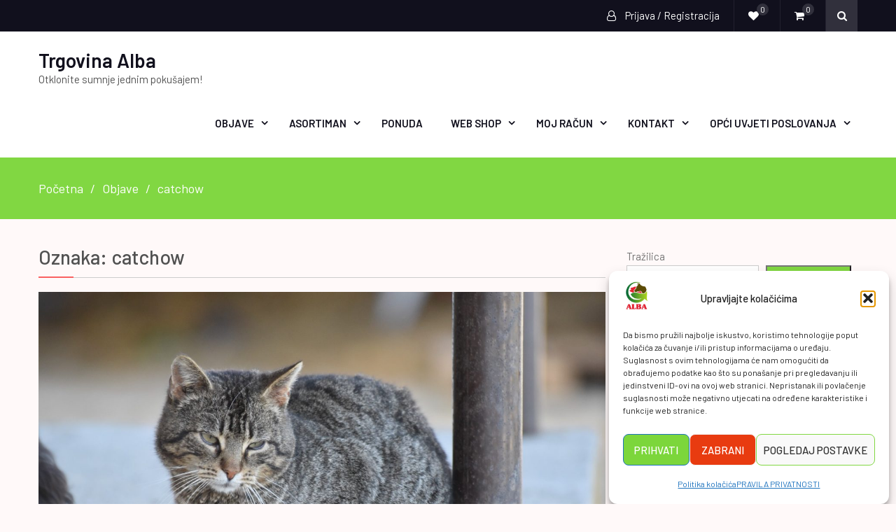

--- FILE ---
content_type: text/html; charset=UTF-8
request_url: https://alba-premiksi.hr/tag/catchow/
body_size: 23387
content:
<!DOCTYPE html> <html lang="hr"><head><meta name="facebook-domain-verification" content="twgyr8w1gp2qzl3ile71xm015orjyg" />
	    <meta charset="UTF-8">
    <meta name="viewport" content="width=device-width, initial-scale=1">
    <link rel="profile" href="http://gmpg.org/xfn/11">
    <link rel="pingback" href="https://alba-premiksi.hr/xmlrpc.php">
    				<script>document.documentElement.className = document.documentElement.className + ' yes-js js_active js'</script>
			<title>catchow &#8211; Trgovina Alba</title>
<meta name='robots' content='max-image-preview:large' />
<link rel='dns-prefetch' href='//capi-automation.s3.us-east-2.amazonaws.com' />
<link rel='dns-prefetch' href='//fonts.googleapis.com' />
<link rel='dns-prefetch' href='//www.googletagmanager.com' />
<link rel="alternate" type="application/rss+xml" title="Trgovina Alba &raquo; Kanal" href="https://alba-premiksi.hr/feed/" />
<link rel="alternate" type="application/rss+xml" title="Trgovina Alba &raquo; Kanal komentara" href="https://alba-premiksi.hr/comments/feed/" />
<link rel="alternate" type="application/rss+xml" title="Trgovina Alba &raquo; catchow Kanal oznaka" href="https://alba-premiksi.hr/tag/catchow/feed/" />
<style id='wp-img-auto-sizes-contain-inline-css' type='text/css'>
img:is([sizes=auto i],[sizes^="auto," i]){contain-intrinsic-size:3000px 1500px}
/*# sourceURL=wp-img-auto-sizes-contain-inline-css */
</style>
<style id='wp-emoji-styles-inline-css' type='text/css'>

	img.wp-smiley, img.emoji {
		display: inline !important;
		border: none !important;
		box-shadow: none !important;
		height: 1em !important;
		width: 1em !important;
		margin: 0 0.07em !important;
		vertical-align: -0.1em !important;
		background: none !important;
		padding: 0 !important;
	}
/*# sourceURL=wp-emoji-styles-inline-css */
</style>
<link rel='stylesheet' id='wp-block-library-css' href='https://alba-premiksi.hr/wp-includes/css/dist/block-library/style.min.css?ver=6.9' type='text/css' media='all' />
<style id='wp-block-heading-inline-css' type='text/css'>
h1:where(.wp-block-heading).has-background,h2:where(.wp-block-heading).has-background,h3:where(.wp-block-heading).has-background,h4:where(.wp-block-heading).has-background,h5:where(.wp-block-heading).has-background,h6:where(.wp-block-heading).has-background{padding:1.25em 2.375em}h1.has-text-align-left[style*=writing-mode]:where([style*=vertical-lr]),h1.has-text-align-right[style*=writing-mode]:where([style*=vertical-rl]),h2.has-text-align-left[style*=writing-mode]:where([style*=vertical-lr]),h2.has-text-align-right[style*=writing-mode]:where([style*=vertical-rl]),h3.has-text-align-left[style*=writing-mode]:where([style*=vertical-lr]),h3.has-text-align-right[style*=writing-mode]:where([style*=vertical-rl]),h4.has-text-align-left[style*=writing-mode]:where([style*=vertical-lr]),h4.has-text-align-right[style*=writing-mode]:where([style*=vertical-rl]),h5.has-text-align-left[style*=writing-mode]:where([style*=vertical-lr]),h5.has-text-align-right[style*=writing-mode]:where([style*=vertical-rl]),h6.has-text-align-left[style*=writing-mode]:where([style*=vertical-lr]),h6.has-text-align-right[style*=writing-mode]:where([style*=vertical-rl]){rotate:180deg}
/*# sourceURL=https://alba-premiksi.hr/wp-includes/blocks/heading/style.min.css */
</style>
<style id='wp-block-image-inline-css' type='text/css'>
.wp-block-image>a,.wp-block-image>figure>a{display:inline-block}.wp-block-image img{box-sizing:border-box;height:auto;max-width:100%;vertical-align:bottom}@media not (prefers-reduced-motion){.wp-block-image img.hide{visibility:hidden}.wp-block-image img.show{animation:show-content-image .4s}}.wp-block-image[style*=border-radius] img,.wp-block-image[style*=border-radius]>a{border-radius:inherit}.wp-block-image.has-custom-border img{box-sizing:border-box}.wp-block-image.aligncenter{text-align:center}.wp-block-image.alignfull>a,.wp-block-image.alignwide>a{width:100%}.wp-block-image.alignfull img,.wp-block-image.alignwide img{height:auto;width:100%}.wp-block-image .aligncenter,.wp-block-image .alignleft,.wp-block-image .alignright,.wp-block-image.aligncenter,.wp-block-image.alignleft,.wp-block-image.alignright{display:table}.wp-block-image .aligncenter>figcaption,.wp-block-image .alignleft>figcaption,.wp-block-image .alignright>figcaption,.wp-block-image.aligncenter>figcaption,.wp-block-image.alignleft>figcaption,.wp-block-image.alignright>figcaption{caption-side:bottom;display:table-caption}.wp-block-image .alignleft{float:left;margin:.5em 1em .5em 0}.wp-block-image .alignright{float:right;margin:.5em 0 .5em 1em}.wp-block-image .aligncenter{margin-left:auto;margin-right:auto}.wp-block-image :where(figcaption){margin-bottom:1em;margin-top:.5em}.wp-block-image.is-style-circle-mask img{border-radius:9999px}@supports ((-webkit-mask-image:none) or (mask-image:none)) or (-webkit-mask-image:none){.wp-block-image.is-style-circle-mask img{border-radius:0;-webkit-mask-image:url('data:image/svg+xml;utf8,<svg viewBox="0 0 100 100" xmlns="http://www.w3.org/2000/svg"><circle cx="50" cy="50" r="50"/></svg>');mask-image:url('data:image/svg+xml;utf8,<svg viewBox="0 0 100 100" xmlns="http://www.w3.org/2000/svg"><circle cx="50" cy="50" r="50"/></svg>');mask-mode:alpha;-webkit-mask-position:center;mask-position:center;-webkit-mask-repeat:no-repeat;mask-repeat:no-repeat;-webkit-mask-size:contain;mask-size:contain}}:root :where(.wp-block-image.is-style-rounded img,.wp-block-image .is-style-rounded img){border-radius:9999px}.wp-block-image figure{margin:0}.wp-lightbox-container{display:flex;flex-direction:column;position:relative}.wp-lightbox-container img{cursor:zoom-in}.wp-lightbox-container img:hover+button{opacity:1}.wp-lightbox-container button{align-items:center;backdrop-filter:blur(16px) saturate(180%);background-color:#5a5a5a40;border:none;border-radius:4px;cursor:zoom-in;display:flex;height:20px;justify-content:center;opacity:0;padding:0;position:absolute;right:16px;text-align:center;top:16px;width:20px;z-index:100}@media not (prefers-reduced-motion){.wp-lightbox-container button{transition:opacity .2s ease}}.wp-lightbox-container button:focus-visible{outline:3px auto #5a5a5a40;outline:3px auto -webkit-focus-ring-color;outline-offset:3px}.wp-lightbox-container button:hover{cursor:pointer;opacity:1}.wp-lightbox-container button:focus{opacity:1}.wp-lightbox-container button:focus,.wp-lightbox-container button:hover,.wp-lightbox-container button:not(:hover):not(:active):not(.has-background){background-color:#5a5a5a40;border:none}.wp-lightbox-overlay{box-sizing:border-box;cursor:zoom-out;height:100vh;left:0;overflow:hidden;position:fixed;top:0;visibility:hidden;width:100%;z-index:100000}.wp-lightbox-overlay .close-button{align-items:center;cursor:pointer;display:flex;justify-content:center;min-height:40px;min-width:40px;padding:0;position:absolute;right:calc(env(safe-area-inset-right) + 16px);top:calc(env(safe-area-inset-top) + 16px);z-index:5000000}.wp-lightbox-overlay .close-button:focus,.wp-lightbox-overlay .close-button:hover,.wp-lightbox-overlay .close-button:not(:hover):not(:active):not(.has-background){background:none;border:none}.wp-lightbox-overlay .lightbox-image-container{height:var(--wp--lightbox-container-height);left:50%;overflow:hidden;position:absolute;top:50%;transform:translate(-50%,-50%);transform-origin:top left;width:var(--wp--lightbox-container-width);z-index:9999999999}.wp-lightbox-overlay .wp-block-image{align-items:center;box-sizing:border-box;display:flex;height:100%;justify-content:center;margin:0;position:relative;transform-origin:0 0;width:100%;z-index:3000000}.wp-lightbox-overlay .wp-block-image img{height:var(--wp--lightbox-image-height);min-height:var(--wp--lightbox-image-height);min-width:var(--wp--lightbox-image-width);width:var(--wp--lightbox-image-width)}.wp-lightbox-overlay .wp-block-image figcaption{display:none}.wp-lightbox-overlay button{background:none;border:none}.wp-lightbox-overlay .scrim{background-color:#fff;height:100%;opacity:.9;position:absolute;width:100%;z-index:2000000}.wp-lightbox-overlay.active{visibility:visible}@media not (prefers-reduced-motion){.wp-lightbox-overlay.active{animation:turn-on-visibility .25s both}.wp-lightbox-overlay.active img{animation:turn-on-visibility .35s both}.wp-lightbox-overlay.show-closing-animation:not(.active){animation:turn-off-visibility .35s both}.wp-lightbox-overlay.show-closing-animation:not(.active) img{animation:turn-off-visibility .25s both}.wp-lightbox-overlay.zoom.active{animation:none;opacity:1;visibility:visible}.wp-lightbox-overlay.zoom.active .lightbox-image-container{animation:lightbox-zoom-in .4s}.wp-lightbox-overlay.zoom.active .lightbox-image-container img{animation:none}.wp-lightbox-overlay.zoom.active .scrim{animation:turn-on-visibility .4s forwards}.wp-lightbox-overlay.zoom.show-closing-animation:not(.active){animation:none}.wp-lightbox-overlay.zoom.show-closing-animation:not(.active) .lightbox-image-container{animation:lightbox-zoom-out .4s}.wp-lightbox-overlay.zoom.show-closing-animation:not(.active) .lightbox-image-container img{animation:none}.wp-lightbox-overlay.zoom.show-closing-animation:not(.active) .scrim{animation:turn-off-visibility .4s forwards}}@keyframes show-content-image{0%{visibility:hidden}99%{visibility:hidden}to{visibility:visible}}@keyframes turn-on-visibility{0%{opacity:0}to{opacity:1}}@keyframes turn-off-visibility{0%{opacity:1;visibility:visible}99%{opacity:0;visibility:visible}to{opacity:0;visibility:hidden}}@keyframes lightbox-zoom-in{0%{transform:translate(calc((-100vw + var(--wp--lightbox-scrollbar-width))/2 + var(--wp--lightbox-initial-left-position)),calc(-50vh + var(--wp--lightbox-initial-top-position))) scale(var(--wp--lightbox-scale))}to{transform:translate(-50%,-50%) scale(1)}}@keyframes lightbox-zoom-out{0%{transform:translate(-50%,-50%) scale(1);visibility:visible}99%{visibility:visible}to{transform:translate(calc((-100vw + var(--wp--lightbox-scrollbar-width))/2 + var(--wp--lightbox-initial-left-position)),calc(-50vh + var(--wp--lightbox-initial-top-position))) scale(var(--wp--lightbox-scale));visibility:hidden}}
/*# sourceURL=https://alba-premiksi.hr/wp-includes/blocks/image/style.min.css */
</style>
<style id='wp-block-search-inline-css' type='text/css'>
.wp-block-search__button{margin-left:10px;word-break:normal}.wp-block-search__button.has-icon{line-height:0}.wp-block-search__button svg{height:1.25em;min-height:24px;min-width:24px;width:1.25em;fill:currentColor;vertical-align:text-bottom}:where(.wp-block-search__button){border:1px solid #ccc;padding:6px 10px}.wp-block-search__inside-wrapper{display:flex;flex:auto;flex-wrap:nowrap;max-width:100%}.wp-block-search__label{width:100%}.wp-block-search.wp-block-search__button-only .wp-block-search__button{box-sizing:border-box;display:flex;flex-shrink:0;justify-content:center;margin-left:0;max-width:100%}.wp-block-search.wp-block-search__button-only .wp-block-search__inside-wrapper{min-width:0!important;transition-property:width}.wp-block-search.wp-block-search__button-only .wp-block-search__input{flex-basis:100%;transition-duration:.3s}.wp-block-search.wp-block-search__button-only.wp-block-search__searchfield-hidden,.wp-block-search.wp-block-search__button-only.wp-block-search__searchfield-hidden .wp-block-search__inside-wrapper{overflow:hidden}.wp-block-search.wp-block-search__button-only.wp-block-search__searchfield-hidden .wp-block-search__input{border-left-width:0!important;border-right-width:0!important;flex-basis:0;flex-grow:0;margin:0;min-width:0!important;padding-left:0!important;padding-right:0!important;width:0!important}:where(.wp-block-search__input){appearance:none;border:1px solid #949494;flex-grow:1;font-family:inherit;font-size:inherit;font-style:inherit;font-weight:inherit;letter-spacing:inherit;line-height:inherit;margin-left:0;margin-right:0;min-width:3rem;padding:8px;text-decoration:unset!important;text-transform:inherit}:where(.wp-block-search__button-inside .wp-block-search__inside-wrapper){background-color:#fff;border:1px solid #949494;box-sizing:border-box;padding:4px}:where(.wp-block-search__button-inside .wp-block-search__inside-wrapper) .wp-block-search__input{border:none;border-radius:0;padding:0 4px}:where(.wp-block-search__button-inside .wp-block-search__inside-wrapper) .wp-block-search__input:focus{outline:none}:where(.wp-block-search__button-inside .wp-block-search__inside-wrapper) :where(.wp-block-search__button){padding:4px 8px}.wp-block-search.aligncenter .wp-block-search__inside-wrapper{margin:auto}.wp-block[data-align=right] .wp-block-search.wp-block-search__button-only .wp-block-search__inside-wrapper{float:right}
/*# sourceURL=https://alba-premiksi.hr/wp-includes/blocks/search/style.min.css */
</style>
<style id='wp-block-paragraph-inline-css' type='text/css'>
.is-small-text{font-size:.875em}.is-regular-text{font-size:1em}.is-large-text{font-size:2.25em}.is-larger-text{font-size:3em}.has-drop-cap:not(:focus):first-letter{float:left;font-size:8.4em;font-style:normal;font-weight:100;line-height:.68;margin:.05em .1em 0 0;text-transform:uppercase}body.rtl .has-drop-cap:not(:focus):first-letter{float:none;margin-left:.1em}p.has-drop-cap.has-background{overflow:hidden}:root :where(p.has-background){padding:1.25em 2.375em}:where(p.has-text-color:not(.has-link-color)) a{color:inherit}p.has-text-align-left[style*="writing-mode:vertical-lr"],p.has-text-align-right[style*="writing-mode:vertical-rl"]{rotate:180deg}
/*# sourceURL=https://alba-premiksi.hr/wp-includes/blocks/paragraph/style.min.css */
</style>
<style id='wp-block-pullquote-inline-css' type='text/css'>
.wp-block-pullquote{box-sizing:border-box;margin:0 0 1em;overflow-wrap:break-word;padding:4em 0;text-align:center}.wp-block-pullquote blockquote,.wp-block-pullquote p{color:inherit}.wp-block-pullquote blockquote{margin:0}.wp-block-pullquote p{margin-top:0}.wp-block-pullquote p:last-child{margin-bottom:0}.wp-block-pullquote.alignleft,.wp-block-pullquote.alignright{max-width:420px}.wp-block-pullquote cite,.wp-block-pullquote footer{position:relative}.wp-block-pullquote .has-text-color a{color:inherit}.wp-block-pullquote.has-text-align-left blockquote{text-align:left}.wp-block-pullquote.has-text-align-right blockquote{text-align:right}.wp-block-pullquote.has-text-align-center blockquote{text-align:center}.wp-block-pullquote.is-style-solid-color{border:none}.wp-block-pullquote.is-style-solid-color blockquote{margin-left:auto;margin-right:auto;max-width:60%}.wp-block-pullquote.is-style-solid-color blockquote p{font-size:2em;margin-bottom:0;margin-top:0}.wp-block-pullquote.is-style-solid-color blockquote cite{font-style:normal;text-transform:none}.wp-block-pullquote :where(cite){color:inherit;display:block}
/*# sourceURL=https://alba-premiksi.hr/wp-includes/blocks/pullquote/style.min.css */
</style>
<style id='wp-block-spacer-inline-css' type='text/css'>
.wp-block-spacer{clear:both}
/*# sourceURL=https://alba-premiksi.hr/wp-includes/blocks/spacer/style.min.css */
</style>
<link rel='stylesheet' id='wc-blocks-style-css' href='https://alba-premiksi.hr/wp-content/plugins/woocommerce/assets/client/blocks/wc-blocks.css?ver=wc-10.4.3' type='text/css' media='all' />
<link rel='stylesheet' id='wc-blocks-style-product-categories-css' href='https://alba-premiksi.hr/wp-content/plugins/woocommerce/assets/client/blocks/product-categories.css?ver=wc-10.4.3' type='text/css' media='all' />
<style id='global-styles-inline-css' type='text/css'>
:root{--wp--preset--aspect-ratio--square: 1;--wp--preset--aspect-ratio--4-3: 4/3;--wp--preset--aspect-ratio--3-4: 3/4;--wp--preset--aspect-ratio--3-2: 3/2;--wp--preset--aspect-ratio--2-3: 2/3;--wp--preset--aspect-ratio--16-9: 16/9;--wp--preset--aspect-ratio--9-16: 9/16;--wp--preset--color--black: #000000;--wp--preset--color--cyan-bluish-gray: #abb8c3;--wp--preset--color--white: #ffffff;--wp--preset--color--pale-pink: #f78da7;--wp--preset--color--vivid-red: #cf2e2e;--wp--preset--color--luminous-vivid-orange: #ff6900;--wp--preset--color--luminous-vivid-amber: #fcb900;--wp--preset--color--light-green-cyan: #7bdcb5;--wp--preset--color--vivid-green-cyan: #00d084;--wp--preset--color--pale-cyan-blue: #8ed1fc;--wp--preset--color--vivid-cyan-blue: #0693e3;--wp--preset--color--vivid-purple: #9b51e0;--wp--preset--gradient--vivid-cyan-blue-to-vivid-purple: linear-gradient(135deg,rgb(6,147,227) 0%,rgb(155,81,224) 100%);--wp--preset--gradient--light-green-cyan-to-vivid-green-cyan: linear-gradient(135deg,rgb(122,220,180) 0%,rgb(0,208,130) 100%);--wp--preset--gradient--luminous-vivid-amber-to-luminous-vivid-orange: linear-gradient(135deg,rgb(252,185,0) 0%,rgb(255,105,0) 100%);--wp--preset--gradient--luminous-vivid-orange-to-vivid-red: linear-gradient(135deg,rgb(255,105,0) 0%,rgb(207,46,46) 100%);--wp--preset--gradient--very-light-gray-to-cyan-bluish-gray: linear-gradient(135deg,rgb(238,238,238) 0%,rgb(169,184,195) 100%);--wp--preset--gradient--cool-to-warm-spectrum: linear-gradient(135deg,rgb(74,234,220) 0%,rgb(151,120,209) 20%,rgb(207,42,186) 40%,rgb(238,44,130) 60%,rgb(251,105,98) 80%,rgb(254,248,76) 100%);--wp--preset--gradient--blush-light-purple: linear-gradient(135deg,rgb(255,206,236) 0%,rgb(152,150,240) 100%);--wp--preset--gradient--blush-bordeaux: linear-gradient(135deg,rgb(254,205,165) 0%,rgb(254,45,45) 50%,rgb(107,0,62) 100%);--wp--preset--gradient--luminous-dusk: linear-gradient(135deg,rgb(255,203,112) 0%,rgb(199,81,192) 50%,rgb(65,88,208) 100%);--wp--preset--gradient--pale-ocean: linear-gradient(135deg,rgb(255,245,203) 0%,rgb(182,227,212) 50%,rgb(51,167,181) 100%);--wp--preset--gradient--electric-grass: linear-gradient(135deg,rgb(202,248,128) 0%,rgb(113,206,126) 100%);--wp--preset--gradient--midnight: linear-gradient(135deg,rgb(2,3,129) 0%,rgb(40,116,252) 100%);--wp--preset--font-size--small: 13px;--wp--preset--font-size--medium: 20px;--wp--preset--font-size--large: 36px;--wp--preset--font-size--x-large: 42px;--wp--preset--spacing--20: 0.44rem;--wp--preset--spacing--30: 0.67rem;--wp--preset--spacing--40: 1rem;--wp--preset--spacing--50: 1.5rem;--wp--preset--spacing--60: 2.25rem;--wp--preset--spacing--70: 3.38rem;--wp--preset--spacing--80: 5.06rem;--wp--preset--shadow--natural: 6px 6px 9px rgba(0, 0, 0, 0.2);--wp--preset--shadow--deep: 12px 12px 50px rgba(0, 0, 0, 0.4);--wp--preset--shadow--sharp: 6px 6px 0px rgba(0, 0, 0, 0.2);--wp--preset--shadow--outlined: 6px 6px 0px -3px rgb(255, 255, 255), 6px 6px rgb(0, 0, 0);--wp--preset--shadow--crisp: 6px 6px 0px rgb(0, 0, 0);}:where(.is-layout-flex){gap: 0.5em;}:where(.is-layout-grid){gap: 0.5em;}body .is-layout-flex{display: flex;}.is-layout-flex{flex-wrap: wrap;align-items: center;}.is-layout-flex > :is(*, div){margin: 0;}body .is-layout-grid{display: grid;}.is-layout-grid > :is(*, div){margin: 0;}:where(.wp-block-columns.is-layout-flex){gap: 2em;}:where(.wp-block-columns.is-layout-grid){gap: 2em;}:where(.wp-block-post-template.is-layout-flex){gap: 1.25em;}:where(.wp-block-post-template.is-layout-grid){gap: 1.25em;}.has-black-color{color: var(--wp--preset--color--black) !important;}.has-cyan-bluish-gray-color{color: var(--wp--preset--color--cyan-bluish-gray) !important;}.has-white-color{color: var(--wp--preset--color--white) !important;}.has-pale-pink-color{color: var(--wp--preset--color--pale-pink) !important;}.has-vivid-red-color{color: var(--wp--preset--color--vivid-red) !important;}.has-luminous-vivid-orange-color{color: var(--wp--preset--color--luminous-vivid-orange) !important;}.has-luminous-vivid-amber-color{color: var(--wp--preset--color--luminous-vivid-amber) !important;}.has-light-green-cyan-color{color: var(--wp--preset--color--light-green-cyan) !important;}.has-vivid-green-cyan-color{color: var(--wp--preset--color--vivid-green-cyan) !important;}.has-pale-cyan-blue-color{color: var(--wp--preset--color--pale-cyan-blue) !important;}.has-vivid-cyan-blue-color{color: var(--wp--preset--color--vivid-cyan-blue) !important;}.has-vivid-purple-color{color: var(--wp--preset--color--vivid-purple) !important;}.has-black-background-color{background-color: var(--wp--preset--color--black) !important;}.has-cyan-bluish-gray-background-color{background-color: var(--wp--preset--color--cyan-bluish-gray) !important;}.has-white-background-color{background-color: var(--wp--preset--color--white) !important;}.has-pale-pink-background-color{background-color: var(--wp--preset--color--pale-pink) !important;}.has-vivid-red-background-color{background-color: var(--wp--preset--color--vivid-red) !important;}.has-luminous-vivid-orange-background-color{background-color: var(--wp--preset--color--luminous-vivid-orange) !important;}.has-luminous-vivid-amber-background-color{background-color: var(--wp--preset--color--luminous-vivid-amber) !important;}.has-light-green-cyan-background-color{background-color: var(--wp--preset--color--light-green-cyan) !important;}.has-vivid-green-cyan-background-color{background-color: var(--wp--preset--color--vivid-green-cyan) !important;}.has-pale-cyan-blue-background-color{background-color: var(--wp--preset--color--pale-cyan-blue) !important;}.has-vivid-cyan-blue-background-color{background-color: var(--wp--preset--color--vivid-cyan-blue) !important;}.has-vivid-purple-background-color{background-color: var(--wp--preset--color--vivid-purple) !important;}.has-black-border-color{border-color: var(--wp--preset--color--black) !important;}.has-cyan-bluish-gray-border-color{border-color: var(--wp--preset--color--cyan-bluish-gray) !important;}.has-white-border-color{border-color: var(--wp--preset--color--white) !important;}.has-pale-pink-border-color{border-color: var(--wp--preset--color--pale-pink) !important;}.has-vivid-red-border-color{border-color: var(--wp--preset--color--vivid-red) !important;}.has-luminous-vivid-orange-border-color{border-color: var(--wp--preset--color--luminous-vivid-orange) !important;}.has-luminous-vivid-amber-border-color{border-color: var(--wp--preset--color--luminous-vivid-amber) !important;}.has-light-green-cyan-border-color{border-color: var(--wp--preset--color--light-green-cyan) !important;}.has-vivid-green-cyan-border-color{border-color: var(--wp--preset--color--vivid-green-cyan) !important;}.has-pale-cyan-blue-border-color{border-color: var(--wp--preset--color--pale-cyan-blue) !important;}.has-vivid-cyan-blue-border-color{border-color: var(--wp--preset--color--vivid-cyan-blue) !important;}.has-vivid-purple-border-color{border-color: var(--wp--preset--color--vivid-purple) !important;}.has-vivid-cyan-blue-to-vivid-purple-gradient-background{background: var(--wp--preset--gradient--vivid-cyan-blue-to-vivid-purple) !important;}.has-light-green-cyan-to-vivid-green-cyan-gradient-background{background: var(--wp--preset--gradient--light-green-cyan-to-vivid-green-cyan) !important;}.has-luminous-vivid-amber-to-luminous-vivid-orange-gradient-background{background: var(--wp--preset--gradient--luminous-vivid-amber-to-luminous-vivid-orange) !important;}.has-luminous-vivid-orange-to-vivid-red-gradient-background{background: var(--wp--preset--gradient--luminous-vivid-orange-to-vivid-red) !important;}.has-very-light-gray-to-cyan-bluish-gray-gradient-background{background: var(--wp--preset--gradient--very-light-gray-to-cyan-bluish-gray) !important;}.has-cool-to-warm-spectrum-gradient-background{background: var(--wp--preset--gradient--cool-to-warm-spectrum) !important;}.has-blush-light-purple-gradient-background{background: var(--wp--preset--gradient--blush-light-purple) !important;}.has-blush-bordeaux-gradient-background{background: var(--wp--preset--gradient--blush-bordeaux) !important;}.has-luminous-dusk-gradient-background{background: var(--wp--preset--gradient--luminous-dusk) !important;}.has-pale-ocean-gradient-background{background: var(--wp--preset--gradient--pale-ocean) !important;}.has-electric-grass-gradient-background{background: var(--wp--preset--gradient--electric-grass) !important;}.has-midnight-gradient-background{background: var(--wp--preset--gradient--midnight) !important;}.has-small-font-size{font-size: var(--wp--preset--font-size--small) !important;}.has-medium-font-size{font-size: var(--wp--preset--font-size--medium) !important;}.has-large-font-size{font-size: var(--wp--preset--font-size--large) !important;}.has-x-large-font-size{font-size: var(--wp--preset--font-size--x-large) !important;}
:root :where(.wp-block-pullquote){font-size: 1.5em;line-height: 1.6;}
/*# sourceURL=global-styles-inline-css */
</style>

<style id='classic-theme-styles-inline-css' type='text/css'>
/*! This file is auto-generated */
.wp-block-button__link{color:#fff;background-color:#32373c;border-radius:9999px;box-shadow:none;text-decoration:none;padding:calc(.667em + 2px) calc(1.333em + 2px);font-size:1.125em}.wp-block-file__button{background:#32373c;color:#fff;text-decoration:none}
/*# sourceURL=/wp-includes/css/classic-themes.min.css */
</style>
<link rel='stylesheet' id='contact-form-7-css' href='https://alba-premiksi.hr/wp-content/plugins/contact-form-7/includes/css/styles.css?ver=6.1.4' type='text/css' media='all' />
<link rel='stylesheet' id='woocommerce-layout-css' href='https://alba-premiksi.hr/wp-content/plugins/woocommerce/assets/css/woocommerce-layout.css?ver=10.4.3' type='text/css' media='all' />
<style id='woocommerce-layout-inline-css' type='text/css'>

	.infinite-scroll .woocommerce-pagination {
		display: none;
	}
/*# sourceURL=woocommerce-layout-inline-css */
</style>
<link rel='stylesheet' id='woocommerce-smallscreen-css' href='https://alba-premiksi.hr/wp-content/plugins/woocommerce/assets/css/woocommerce-smallscreen.css?ver=10.4.3' type='text/css' media='only screen and (max-width: 768px)' />
<link rel='stylesheet' id='woocommerce-general-css' href='https://alba-premiksi.hr/wp-content/plugins/woocommerce/assets/css/woocommerce.css?ver=10.4.3' type='text/css' media='all' />
<style id='woocommerce-inline-inline-css' type='text/css'>
.woocommerce form .form-row .required { visibility: visible; }
/*# sourceURL=woocommerce-inline-inline-css */
</style>
<link rel='stylesheet' id='cmplz-general-css' href='https://alba-premiksi.hr/wp-content/plugins/complianz-gdpr/assets/css/cookieblocker.min.css?ver=1741706570' type='text/css' media='all' />
<link rel='stylesheet' id='jquery-selectBox-css' href='https://alba-premiksi.hr/wp-content/plugins/yith-woocommerce-wishlist/assets/css/jquery.selectBox.css?ver=1.2.0' type='text/css' media='all' />
<link rel='stylesheet' id='woocommerce_prettyPhoto_css-css' href='//alba-premiksi.hr/wp-content/plugins/woocommerce/assets/css/prettyPhoto.css?ver=3.1.6' type='text/css' media='all' />
<link rel='stylesheet' id='yith-wcwl-main-css' href='https://alba-premiksi.hr/wp-content/plugins/yith-woocommerce-wishlist/assets/css/style.css?ver=4.12.0' type='text/css' media='all' />
<style id='yith-wcwl-main-inline-css' type='text/css'>
 :root { --color-add-to-wishlist-background: #333333; --color-add-to-wishlist-text: #FFFFFF; --color-add-to-wishlist-border: #333333; --color-add-to-wishlist-background-hover: #333333; --color-add-to-wishlist-text-hover: #FFFFFF; --color-add-to-wishlist-border-hover: #333333; --rounded-corners-radius: 16px; --color-add-to-cart-background: #333333; --color-add-to-cart-text: #FFFFFF; --color-add-to-cart-border: #333333; --color-add-to-cart-background-hover: #4F4F4F; --color-add-to-cart-text-hover: #FFFFFF; --color-add-to-cart-border-hover: #4F4F4F; --add-to-cart-rounded-corners-radius: 18px; --color-button-style-1-background: #333333; --color-button-style-1-text: #FFFFFF; --color-button-style-1-border: #333333; --color-button-style-1-background-hover: #4F4F4F; --color-button-style-1-text-hover: #FFFFFF; --color-button-style-1-border-hover: #4F4F4F; --color-button-style-2-background: #333333; --color-button-style-2-text: #FFFFFF; --color-button-style-2-border: #333333; --color-button-style-2-background-hover: #4F4F4F; --color-button-style-2-text-hover: #FFFFFF; --color-button-style-2-border-hover: #4F4F4F; --color-wishlist-table-background: #FFFFFF; --color-wishlist-table-text: #6d6c6c; --color-wishlist-table-border: #FFFFFF; --color-headers-background: #F4F4F4; --color-share-button-color: #FFFFFF; --color-share-button-color-hover: #FFFFFF; --color-fb-button-background: #39599E; --color-fb-button-background-hover: #595A5A; --color-tw-button-background: #45AFE2; --color-tw-button-background-hover: #595A5A; --color-pr-button-background: #AB2E31; --color-pr-button-background-hover: #595A5A; --color-em-button-background: #FBB102; --color-em-button-background-hover: #595A5A; --color-wa-button-background: #00A901; --color-wa-button-background-hover: #595A5A; --feedback-duration: 3s } 
 :root { --color-add-to-wishlist-background: #333333; --color-add-to-wishlist-text: #FFFFFF; --color-add-to-wishlist-border: #333333; --color-add-to-wishlist-background-hover: #333333; --color-add-to-wishlist-text-hover: #FFFFFF; --color-add-to-wishlist-border-hover: #333333; --rounded-corners-radius: 16px; --color-add-to-cart-background: #333333; --color-add-to-cart-text: #FFFFFF; --color-add-to-cart-border: #333333; --color-add-to-cart-background-hover: #4F4F4F; --color-add-to-cart-text-hover: #FFFFFF; --color-add-to-cart-border-hover: #4F4F4F; --add-to-cart-rounded-corners-radius: 18px; --color-button-style-1-background: #333333; --color-button-style-1-text: #FFFFFF; --color-button-style-1-border: #333333; --color-button-style-1-background-hover: #4F4F4F; --color-button-style-1-text-hover: #FFFFFF; --color-button-style-1-border-hover: #4F4F4F; --color-button-style-2-background: #333333; --color-button-style-2-text: #FFFFFF; --color-button-style-2-border: #333333; --color-button-style-2-background-hover: #4F4F4F; --color-button-style-2-text-hover: #FFFFFF; --color-button-style-2-border-hover: #4F4F4F; --color-wishlist-table-background: #FFFFFF; --color-wishlist-table-text: #6d6c6c; --color-wishlist-table-border: #FFFFFF; --color-headers-background: #F4F4F4; --color-share-button-color: #FFFFFF; --color-share-button-color-hover: #FFFFFF; --color-fb-button-background: #39599E; --color-fb-button-background-hover: #595A5A; --color-tw-button-background: #45AFE2; --color-tw-button-background-hover: #595A5A; --color-pr-button-background: #AB2E31; --color-pr-button-background-hover: #595A5A; --color-em-button-background: #FBB102; --color-em-button-background-hover: #595A5A; --color-wa-button-background: #00A901; --color-wa-button-background-hover: #595A5A; --feedback-duration: 3s } 
/*# sourceURL=yith-wcwl-main-inline-css */
</style>
<link rel='stylesheet' id='ecommerce-gem-fonts-css' href='//fonts.googleapis.com/css?family=Barlow%3A300%2C300i%2C400%2C400i%2C500%2C500i%2C600%2C600i%2C700%2C700i%2C800%2C800i%7CPlayfair+Display%3A400%2C400i%2C700%2C700i%2C900%2C900i&#038;subset=latin%2Clatin-ext' type='text/css' media='all' />
<link rel='stylesheet' id='jquery-meanmenu-css' href='https://alba-premiksi.hr/wp-content/themes/ecommerce-gem/assets/third-party/meanmenu/meanmenu.css?ver=6.9' type='text/css' media='all' />
<link rel='stylesheet' id='jquery-slick-css' href='https://alba-premiksi.hr/wp-content/themes/ecommerce-gem/assets/third-party/slick/slick.css?ver=1.6.0' type='text/css' media='all' />
<link rel='stylesheet' id='ecommerce-gem-icons-css' href='https://alba-premiksi.hr/wp-content/themes/ecommerce-gem/assets/third-party/et-line/css/icons.css?ver=1.0.0' type='text/css' media='all' />
<link rel='stylesheet' id='font-awesome-css' href='https://alba-premiksi.hr/wp-content/themes/ecommerce-gem/assets/third-party/font-awesome/css/font-awesome.min.css?ver=4.7.0' type='text/css' media='all' />
<style id='font-awesome-inline-css' type='text/css'>
[data-font="FontAwesome"]:before {font-family: 'FontAwesome' !important;content: attr(data-icon) !important;speak: none !important;font-weight: normal !important;font-variant: normal !important;text-transform: none !important;line-height: 1 !important;font-style: normal !important;-webkit-font-smoothing: antialiased !important;-moz-osx-font-smoothing: grayscale !important;}
/*# sourceURL=font-awesome-inline-css */
</style>
<link rel='stylesheet' id='ecommerce-gem-style-css' href='https://alba-premiksi.hr/wp-content/themes/ecommerce-gem/style.css?ver=6.9' type='text/css' media='all' />
<script type="text/javascript" src="https://alba-premiksi.hr/wp-includes/js/jquery/jquery.min.js?ver=3.7.1" id="jquery-core-js"></script>
<script type="text/javascript" src="https://alba-premiksi.hr/wp-includes/js/jquery/jquery-migrate.min.js?ver=3.4.1" id="jquery-migrate-js"></script>
<script type="text/javascript" src="https://alba-premiksi.hr/wp-content/plugins/woocommerce/assets/js/jquery-blockui/jquery.blockUI.min.js?ver=2.7.0-wc.10.4.3" id="wc-jquery-blockui-js" defer="defer" data-wp-strategy="defer"></script>
<script type="text/javascript" id="wc-add-to-cart-js-extra">
/* <![CDATA[ */
var wc_add_to_cart_params = {"ajax_url":"/wp-admin/admin-ajax.php","wc_ajax_url":"/?wc-ajax=%%endpoint%%","i18n_view_cart":"Vidi ko\u0161aricu","cart_url":"https://alba-premiksi.hr/kosarica-2/","is_cart":"","cart_redirect_after_add":"no"};
//# sourceURL=wc-add-to-cart-js-extra
/* ]]> */
</script>
<script type="text/javascript" src="https://alba-premiksi.hr/wp-content/plugins/woocommerce/assets/js/frontend/add-to-cart.min.js?ver=10.4.3" id="wc-add-to-cart-js" defer="defer" data-wp-strategy="defer"></script>
<script type="text/javascript" src="https://alba-premiksi.hr/wp-content/plugins/woocommerce/assets/js/js-cookie/js.cookie.min.js?ver=2.1.4-wc.10.4.3" id="wc-js-cookie-js" defer="defer" data-wp-strategy="defer"></script>
<script type="text/javascript" id="woocommerce-js-extra">
/* <![CDATA[ */
var woocommerce_params = {"ajax_url":"/wp-admin/admin-ajax.php","wc_ajax_url":"/?wc-ajax=%%endpoint%%","i18n_password_show":"Prika\u017ei lozinku","i18n_password_hide":"Sakrij lozinku"};
//# sourceURL=woocommerce-js-extra
/* ]]> */
</script>
<script type="text/javascript" src="https://alba-premiksi.hr/wp-content/plugins/woocommerce/assets/js/frontend/woocommerce.min.js?ver=10.4.3" id="woocommerce-js" defer="defer" data-wp-strategy="defer"></script>
<link rel="https://api.w.org/" href="https://alba-premiksi.hr/wp-json/" /><link rel="alternate" title="JSON" type="application/json" href="https://alba-premiksi.hr/wp-json/wp/v2/tags/52" /><link rel="EditURI" type="application/rsd+xml" title="RSD" href="https://alba-premiksi.hr/xmlrpc.php?rsd" />
<meta name="generator" content="WordPress 6.9" />
<meta name="generator" content="WooCommerce 10.4.3" />
<meta name="generator" content="Site Kit by Google 1.171.0" />			<style>.cmplz-hidden {
					display: none !important;
				}</style>               
            
        <style type="text/css">
            button, 
            .comment-reply-link, 
            a.button, input[type="button"], 
            input[type="reset"], 
            input[type="submit"],
            .main-slider .slider-caption .caption-wrap .button,
            .slick-dots li.slick-active button,
            .ecommerce_gem_widget_call_to_action .cta-widget:before,
            .blog-item .blog-text-wrap .date-header,
            #breadcrumb,
            #sidebar-primary .widget .widget-title:after, 
            #primary .page-header .page-title:after,
            .woocommerce nav.woocommerce-pagination ul li .page-numbers, 
            .pagination .nav-links .page-numbers,
            .nav-links .page-numbers.current, 
            .nav-links a.page-numbers:hover,
            .error-404.not-found form.search-form input[type="submit"], 
            .search-no-results form.search-form input[type="submit"],
            .error-404.not-found form.search-form input[type="submit"]:hover,
            .woocommerce span.onsale,
            .woocommerce .products-carousel-wrap .product span.onsale,
            li.product .product-thumb-wrap:before,
            #add_payment_method .wc-proceed-to-checkout a.checkout-button, 
            .woocommerce-cart .wc-proceed-to-checkout a.checkout-button, 
            .woocommerce-checkout .wc-proceed-to-checkout a.checkout-button, 
            .woocommerce .cart .button, 
            .woocommerce .cart input.button, 
            .call-to-action-wrap a.button.cta-button.cta-button-primary,
            .woocommerce #payment #place_order, 
            .woocommerce-page #payment #place_order, 
            .woocommerce #respond input#submit.alt, 
            .woocommerce a.button.alt, 
            .woocommerce button.button.alt, 
            .woocommerce input.button.alt, 
            .woocommerce #review_form #respond .form-submit input,
            .mean-container a.meanmenu-reveal span,
            .mean-container .mean-nav ul li a,
            .woocommerce .widget_price_filter .ui-slider .ui-slider-range,
            .woocommerce .widget_price_filter .ui-slider .ui-slider-handle{
                background: #81d742;
            }

            .main-navigation ul li.current-menu-item a, 
            .main-navigation ul li a:hover, 
            .main-navigation ul li.menu-item-has-children ul.sub-menu li.current-menu-item a,
            .main-navigation ul li.menu-item-has-children ul.sub-menu li a:hover,
            .ecommerce_gem_widget_call_to_action .call-to-action-offer .call-to-action-offer-inner .offer-percent,
            .ecommerce_gem_widget_call_to_action .call-to-action-offer .call-to-action-offer-inner .offer-text,
            #primary .post .entry-title:hover a, 
            #primary .page .entry-title:hover a,
            .entry-meta > span::before, 
            .entry-footer > span::before, 
            .single-post-meta > span::before,
            .nav-links .nav-previous a:hover, 
            .nav-links .nav-next a:hover,
            .comment-navigation .nav-next a:hover:after, 
            .comment-navigation .nav-previous a:hover:before, 
            .nav-links .nav-previous a:hover:before, 
            .nav-links .nav-next a:hover:after,
            #commentform input[type="submit"]:hover,
            .comment-meta .comment-author a.url,
            .comment-meta .comment-metadata a,
            .comment .comment-body .comment-content a,
            .comments-area form#commentform p.logged-in-as a,
            .woocommerce nav.woocommerce-pagination ul li a:focus, 
            .woocommerce nav.woocommerce-pagination ul li a:hover, 
            .woocommerce nav.woocommerce-pagination ul li span.current, 
            .pagination .nav-links .page-numbers.current,
            .product .price, .woocommerce ul.products li.product .price,
            .product_meta .posted_in a,
            .product_meta .tagged_as a,
            .woocommerce-product-rating a.woocommerce-review-link,
            .woocommerce p.stars a::before,
            .woocommerce-message::before, 
            .woocommerce-info::before,
            .shop_table .product-name a,
            .woocommerce-info a.showcoupon,
            .mean-container a.meanmenu-reveal,
            .single-product .yith-wcwl-add-to-wishlist a{
                color: #81d742;
            }

            #home-page-advertisement-area .advertisement-widget .advertisement-wrap .advertisement-buttons .button.advertisement-button:hover, 
            #home-page-widget-area .advertisement-widget .advertisement-wrap .advertisement-buttons .button.advertisement-button:hover,
            .scrollup:hover,
            .woocommerce div.product .woocommerce-tabs ul.tabs li,
            #home-page-widget-area .ecommerce_gem_widget_call_to_action .cta-widget-default .call-to-action-button a.button{
                background: #81d742;
                border-color: #81d742;
            }

            #commentform input[type="submit"],
            .woocommerce nav.woocommerce-pagination ul li .page-numbers, 
            .pagination .nav-links .page-numbers,
            .nav-links .page-numbers.current, 
            .nav-links a.page-numbers:hover,
            #add_payment_method .wc-proceed-to-checkout a.checkout-button, 
            .woocommerce-cart .wc-proceed-to-checkout a.checkout-button, 
            .woocommerce-checkout .wc-proceed-to-checkout a.checkout-button, 
            .woocommerce .cart .button, 
            .woocommerce .cart input.button, 
            .woocommerce #payment #place_order, 
            .woocommerce-page #payment #place_order, 
            .woocommerce #respond input#submit.alt, 
            .woocommerce a.button.alt, 
            .woocommerce button.button.alt, 
            .woocommerce input.button.alt, 
            .woocommerce #review_form #respond .form-submit input,
            .main-slider .slider-caption .caption-wrap .button {
                border: 1px solid #81d742;
            }

            .woocommerce div.product .woocommerce-tabs ul.tabs::before{
                border-bottom: 1px solid #81d742;
            }

            .woocommerce-message, .woocommerce-info {
                border-top-color: #81d742;
            }

        </style>

        	<noscript><style>.woocommerce-product-gallery{ opacity: 1 !important; }</style></noscript>
				<script data-service="facebook" data-category="marketing"  type="text/plain">
				!function(f,b,e,v,n,t,s){if(f.fbq)return;n=f.fbq=function(){n.callMethod?
					n.callMethod.apply(n,arguments):n.queue.push(arguments)};if(!f._fbq)f._fbq=n;
					n.push=n;n.loaded=!0;n.version='2.0';n.queue=[];t=b.createElement(e);t.async=!0;
					t.src=v;s=b.getElementsByTagName(e)[0];s.parentNode.insertBefore(t,s)}(window,
					document,'script','https://connect.facebook.net/en_US/fbevents.js');
			</script>
			<!-- WooCommerce Facebook Integration Begin -->
			<script data-service="facebook" data-category="marketing"  type="text/plain">

				fbq('init', '880362719825922', {}, {
    "agent": "woocommerce_0-10.4.3-3.5.15"
});

				document.addEventListener( 'DOMContentLoaded', function() {
					// Insert placeholder for events injected when a product is added to the cart through AJAX.
					document.body.insertAdjacentHTML( 'beforeend', '<div class=\"wc-facebook-pixel-event-placeholder\"></div>' );
				}, false );

			</script>
			<!-- WooCommerce Facebook Integration End -->
			<style type="text/css" id="custom-background-css">
body.custom-background { background-color: #fff9f9; }
</style>
	<link rel="icon" href="https://alba-premiksi.hr/wp-content/uploads/2022/10/cropped-cropped-cropped-Logo-zeleni-crveni-32x32.jpg" sizes="32x32" />
<link rel="icon" href="https://alba-premiksi.hr/wp-content/uploads/2022/10/cropped-cropped-cropped-Logo-zeleni-crveni-192x192.jpg" sizes="192x192" />
<link rel="apple-touch-icon" href="https://alba-premiksi.hr/wp-content/uploads/2022/10/cropped-cropped-cropped-Logo-zeleni-crveni-180x180.jpg" />
<meta name="msapplication-TileImage" content="https://alba-premiksi.hr/wp-content/uploads/2022/10/cropped-cropped-cropped-Logo-zeleni-crveni-270x270.jpg" />
<link rel='stylesheet' id='mailpoet_public-css' href='https://alba-premiksi.hr/wp-content/plugins/mailpoet/assets/dist/css/mailpoet-public.eb66e3ab.css?ver=6.9' type='text/css' media='all' />
</head><meta name="facebook-domain-verification" content="dzwoo18p7j8ewndgnmw18kgkoc91r4" />

<body data-cmplz=1 class="archive tag tag-catchow tag-52 custom-background wp-custom-logo wp-theme-ecommerce-gem theme-ecommerce-gem woocommerce-no-js hfeed global-layout-right-sidebar columns-3 global-sticky-sidebar">
	<div id="page" class="site">
		
        <div id="top-bar" class="top-header">
            <div class="container">
                <div class="top-left">

                    
                </div>
                
                <div class="top-right">
                    
                            <div class="top-account-wrapper logged-out">
                                <a href="https://alba-premiksi.hr/moj-racun/">
                                    <i class="fa fa-user-o" aria-hidden="true"></i>
                                    <span class="top-log-in">Prijava / Registracija</span>
                                </a>
                            </div>

                                                    <div class="top-wishlist-wrapper">
                            <div class="top-icon-wrap">
                                                            
                                    <a class="wishlist-btn" href="https://alba-premiksi.hr/wishlist/"><i class="fa fa-heart" aria-hidden="true"></i><span class="wish-value">0</span></a>
                                  
                                                            </div>
                        </div>
                                                <div class="top-cart-wrapper">
                            <div class="top-icon-wrap">
                                <a href="https://alba-premiksi.hr/kosarica-2/">
                                    <i class="fa fa-shopping-cart" aria-hidden="true"></i>
                                    <span class="cart-value ec-cart-fragment"> 0</span>
                                </a>
                            </div>
                            <div class="top-cart-content">
                                <div class="widget woocommerce widget_shopping_cart"><h2 class="widgettitle">Košarica</h2><div class="widget_shopping_cart_content"></div></div>                            </div>
                        </div>
                        
                        <div class="search-holder">

                            <a href="#" class="search-btn"><i class="fa fa-search"></i></a>

                            <div class="search-box" style="display: none;">

                                
                                    <div class="product-search-wrapper">
                                        
                                        <form method="get" action="https://alba-premiksi.hr/">
                                            <input type="hidden" name="post_type" value="product" />

                                            <input type="text" class="search-field products-search" placeholder="Pretraživanje proizvoda ..." value="" name="s" />

                                            <select class="product-cat" name="product_cat">

                                                <option value="">Odaberi kategoriju</option> 

                                                <option value="calibra-konzervirana-hrana-za-pse">Calibra (10)</option><option value="calibra">CALIBRA (9)</option><option value="gemon">GEMON (3)</option><option value="gheda-unica-classe">GHEDA UNICA CLASSE (1)</option><option value="konzervirana-hrana-za-pse">konzervirana hrana za pse (15)</option><option value="kudo">KUDO (5)</option><option value="mokra-hrana-za-macke">mokra hrana za mačke (9)</option><option value="monge">MONGE (3)</option><option value="optimanova">OPTIMANOVA (3)</option><option value="piper">PIPER (1)</option><option value="premiere">PREMIERE (2)</option><option value="premiere-konzervirana-hrana-za-pse">PREMIERE (4)</option><option value="top-dog">TOP DOG (3)</option><option value="domace-zivotinje">domaće životinje (25)</option><option value="govedarstvo">govedarstvo (9)</option><option value="krave">krave (5)</option><option value="telad-govedarstvo">telad (6)</option><option value="tov-junadi">tov junadi (3)</option><option value="konjogojstvo">konjogojstvo (6)</option><option value="ovcarstvo-i-kozarstvo">ovčarstvo i kozarstvo (3)</option><option value="svinjogojstvo">svinjogojstvo (7)</option><option value="krmace">krmače (1)</option><option value="prasad">prasad (4)</option><option value="tov">tov (1)</option><option value="kucni-ljubimci">kućni ljubimci (66)</option><option value="psi">Psi (50)</option><option value="suha-hrana-za-pse">suha hrana za pse (35)</option><option value="macke">Mačke (16)</option><option value="suha-hrana-za-macke">suha hrana za mačke (7)</option>
                                            </select>
                                            
                                            <button type="submit" class="search-submit"><span class="screen-reader-text">traži</span><i class="fa fa-search" aria-hidden="true"></i></button>
                                        </form>

                                            
                                    </div> <!-- .product-search-wrapper -->
                                
                            </div>
                        </div><!-- .search-holder -->
                                        </div>
                
            </div>
        </div>
        <div class="sticky-wrapper" id="sticky-wrapper"><header id="masthead" class="site-header main-navigation-holder" role="banner"><div class="container">        <div class="head-wrap">
        	<div class="site-branding">
        		
                    <h2 class="site-title"><a href="https://alba-premiksi.hr/" rel="home">Trgovina Alba</a></h2>

            		
                        <h3 class="site-description">Otklonite sumnje jednim pokušajem!</h3>

                                	</div><!-- .site-branding -->

            <div id="main-nav" class="clear-fix">
                <nav id="site-navigation" class="main-navigation" role="navigation">
                    <div class="wrap-menu-content">
        				<div class="menu-glavni-izbornik-container"><ul id="primary-menu" class="menu"><li id="menu-item-933" class="menu-item menu-item-type-post_type menu-item-object-page current_page_parent menu-item-has-children menu-item-933"><a href="https://alba-premiksi.hr/objave/">Objave</a>
<ul class="sub-menu">
	<li id="menu-item-1373" class="menu-item menu-item-type-taxonomy menu-item-object-category menu-item-has-children menu-item-1373"><a href="https://alba-premiksi.hr/category/domace-zivotinje/">domaće životinje</a>
	<ul class="sub-menu">
		<li id="menu-item-1374" class="menu-item menu-item-type-post_type menu-item-object-post menu-item-1374"><a href="https://alba-premiksi.hr/2023/08/07/kulmin/">Kulmin</a></li>
		<li id="menu-item-1375" class="menu-item menu-item-type-post_type menu-item-object-post menu-item-1375"><a href="https://alba-premiksi.hr/2023/07/18/domace-zivotinje-zdrave-i-otporne/">Domaće životinje zdrave i otporne</a></li>
		<li id="menu-item-1376" class="menu-item menu-item-type-post_type menu-item-object-post menu-item-1376"><a href="https://alba-premiksi.hr/2023/02/09/elite-sve-sto-vasem-konju-treba/">Elite – sve što Vašem konju treba</a></li>
	</ul>
</li>
	<li id="menu-item-941" class="menu-item menu-item-type-taxonomy menu-item-object-category menu-item-has-children menu-item-941"><a href="https://alba-premiksi.hr/category/kucni-ljubimci/">kućni ljubimci</a>
	<ul class="sub-menu">
		<li id="menu-item-949" class="menu-item menu-item-type-taxonomy menu-item-object-category menu-item-has-children menu-item-949"><a href="https://alba-premiksi.hr/category/kucni-ljubimci/psi-kucni-ljubimci/">psi</a>
		<ul class="sub-menu">
			<li id="menu-item-964" class="menu-item menu-item-type-taxonomy menu-item-object-category menu-item-has-children menu-item-964"><a href="https://alba-premiksi.hr/category/kucni-ljubimci/psi-kucni-ljubimci/hrana-za-pse-psi-kucni-ljubimci/">Hrana za pse</a>
			<ul class="sub-menu">
				<li id="menu-item-966" class="menu-item menu-item-type-taxonomy menu-item-object-category menu-item-966"><a href="https://alba-premiksi.hr/category/kucni-ljubimci/psi-kucni-ljubimci/hrana-za-pse-psi-kucni-ljubimci/suha-hrana-za-pse/">suha hrana za pse</a></li>
				<li id="menu-item-965" class="menu-item menu-item-type-taxonomy menu-item-object-category menu-item-965"><a href="https://alba-premiksi.hr/category/kucni-ljubimci/psi-kucni-ljubimci/hrana-za-pse-psi-kucni-ljubimci/konzerve/">konzerve</a></li>
			</ul>
</li>
			<li id="menu-item-967" class="menu-item menu-item-type-taxonomy menu-item-object-category menu-item-967"><a href="https://alba-premiksi.hr/category/kucni-ljubimci/psi-kucni-ljubimci/poslastice/">poslastice</a></li>
			<li id="menu-item-968" class="menu-item menu-item-type-taxonomy menu-item-object-category menu-item-968"><a href="https://alba-premiksi.hr/category/kucni-ljubimci/psi-kucni-ljubimci/oprema-za-pse/">oprema za pse</a></li>
		</ul>
</li>
		<li id="menu-item-954" class="menu-item menu-item-type-taxonomy menu-item-object-category menu-item-has-children menu-item-954"><a href="https://alba-premiksi.hr/category/kucni-ljubimci/macke/">mačke</a>
		<ul class="sub-menu">
			<li id="menu-item-952" class="menu-item menu-item-type-taxonomy menu-item-object-category menu-item-952"><a href="https://alba-premiksi.hr/category/kucni-ljubimci/macke/hrana-za-macke/">hrana za mačke</a></li>
			<li id="menu-item-951" class="menu-item menu-item-type-taxonomy menu-item-object-category menu-item-951"><a href="https://alba-premiksi.hr/category/kucni-ljubimci/macke/oprema-za-macke/">oprema za mačke</a></li>
		</ul>
</li>
	</ul>
</li>
	<li id="menu-item-1000" class="menu-item menu-item-type-taxonomy menu-item-object-category menu-item-has-children menu-item-1000"><a href="https://alba-premiksi.hr/category/zivotinje-u-prirodi/">životinje u prirodi</a>
	<ul class="sub-menu">
		<li id="menu-item-999" class="menu-item menu-item-type-taxonomy menu-item-object-category menu-item-999"><a href="https://alba-premiksi.hr/category/zivotinje-u-prirodi/ptice-u-prirodi/">ptice u prirodi</a></li>
		<li id="menu-item-1001" class="menu-item menu-item-type-taxonomy menu-item-object-category menu-item-1001"><a href="https://alba-premiksi.hr/category/zivotinje-u-prirodi/jez/">jež</a></li>
	</ul>
</li>
	<li id="menu-item-942" class="menu-item menu-item-type-taxonomy menu-item-object-category menu-item-has-children menu-item-942"><a href="https://alba-premiksi.hr/category/proizvodac/">proizvođač</a>
	<ul class="sub-menu">
		<li id="menu-item-1476" class="menu-item menu-item-type-taxonomy menu-item-object-category menu-item-1476"><a href="https://alba-premiksi.hr/category/proizvodac/kudo/">kudo</a></li>
		<li id="menu-item-960" class="menu-item menu-item-type-taxonomy menu-item-object-category menu-item-960"><a href="https://alba-premiksi.hr/category/proizvodac/vitakraft/">Vitakraft</a></li>
		<li id="menu-item-959" class="menu-item menu-item-type-taxonomy menu-item-object-category menu-item-959"><a href="https://alba-premiksi.hr/category/proizvodac/purina/">Purina</a></li>
	</ul>
</li>
</ul>
</li>
<li id="menu-item-229" class="menu-item menu-item-type-custom menu-item-object-custom menu-item-has-children menu-item-229"><a href="https://alba-premiksi.hr/proizvodi/">Asortiman</a>
<ul class="sub-menu">
	<li id="menu-item-987" class="menu-item menu-item-type-post_type menu-item-object-page menu-item-987"><a href="https://alba-premiksi.hr/suha-hrana/">Suha hrana za pse</a></li>
	<li id="menu-item-985" class="menu-item menu-item-type-post_type menu-item-object-page menu-item-985"><a href="https://alba-premiksi.hr/suha-hrana-za-macke/">suha hrana za mačke</a></li>
	<li id="menu-item-979" class="menu-item menu-item-type-post_type menu-item-object-page menu-item-979"><a href="https://alba-premiksi.hr/glodavci/">Glodavci</a></li>
	<li id="menu-item-983" class="menu-item menu-item-type-post_type menu-item-object-page menu-item-983"><a href="https://alba-premiksi.hr/ptice/">Ptice</a></li>
	<li id="menu-item-984" class="menu-item menu-item-type-post_type menu-item-object-page menu-item-984"><a href="https://alba-premiksi.hr/ribe/">Ribe i gmazovi</a></li>
	<li id="menu-item-981" class="menu-item menu-item-type-post_type menu-item-object-page menu-item-981"><a href="https://alba-premiksi.hr/konji/">Konji</a></li>
	<li id="menu-item-982" class="menu-item menu-item-type-post_type menu-item-object-page menu-item-982"><a href="https://alba-premiksi.hr/koze-i-ovce/">Koze i ovce</a></li>
	<li id="menu-item-980" class="menu-item menu-item-type-post_type menu-item-object-page menu-item-980"><a href="https://alba-premiksi.hr/goveda/">Goveda</a></li>
	<li id="menu-item-986" class="menu-item menu-item-type-post_type menu-item-object-page menu-item-986"><a href="https://alba-premiksi.hr/svinje/">Svinje</a></li>
</ul>
</li>
<li id="menu-item-1378" class="menu-item menu-item-type-post_type menu-item-object-page menu-item-1378"><a href="https://alba-premiksi.hr/ponuda/">Ponuda</a></li>
<li id="menu-item-936" class="menu-item menu-item-type-post_type menu-item-object-page menu-item-has-children menu-item-936"><a href="https://alba-premiksi.hr/trgovina/">Web shop</a>
<ul class="sub-menu">
	<li id="menu-item-943" class="menu-item menu-item-type-taxonomy menu-item-object-product_cat menu-item-has-children menu-item-943"><a href="https://alba-premiksi.hr/kategorija-proizvoda/domace-zivotinje/">domaće životinje</a>
	<ul class="sub-menu">
		<li id="menu-item-944" class="menu-item menu-item-type-taxonomy menu-item-object-product_cat menu-item-944"><a href="https://alba-premiksi.hr/kategorija-proizvoda/domace-zivotinje/govedarstvo/">govedarstvo</a></li>
		<li id="menu-item-945" class="menu-item menu-item-type-taxonomy menu-item-object-product_cat menu-item-945"><a href="https://alba-premiksi.hr/kategorija-proizvoda/domace-zivotinje/svinjogojstvo/">svinjogojstvo</a></li>
		<li id="menu-item-946" class="menu-item menu-item-type-taxonomy menu-item-object-product_cat menu-item-946"><a href="https://alba-premiksi.hr/kategorija-proizvoda/domace-zivotinje/konjogojstvo/">konjogojstvo</a></li>
		<li id="menu-item-947" class="menu-item menu-item-type-taxonomy menu-item-object-product_cat menu-item-947"><a href="https://alba-premiksi.hr/kategorija-proizvoda/domace-zivotinje/ovcarstvo-i-kozarstvo/">ovčarstvo i kozarstvo</a></li>
	</ul>
</li>
	<li id="menu-item-974" class="menu-item menu-item-type-taxonomy menu-item-object-product_cat menu-item-has-children menu-item-974"><a href="https://alba-premiksi.hr/kategorija-proizvoda/kucni-ljubimci/">kućni ljubimci</a>
	<ul class="sub-menu">
		<li id="menu-item-977" class="menu-item menu-item-type-taxonomy menu-item-object-product_cat menu-item-has-children menu-item-977"><a href="https://alba-premiksi.hr/kategorija-proizvoda/kucni-ljubimci/psi/">Psi</a>
		<ul class="sub-menu">
			<li id="menu-item-978" class="menu-item menu-item-type-taxonomy menu-item-object-product_cat menu-item-978"><a href="https://alba-premiksi.hr/kategorija-proizvoda/kucni-ljubimci/psi/suha-hrana-za-pse/">suha hrana za pse</a></li>
			<li id="menu-item-1250" class="menu-item menu-item-type-taxonomy menu-item-object-product_cat menu-item-1250"><a href="https://alba-premiksi.hr/kategorija-proizvoda/kucni-ljubimci/psi/konzervirana-hrana-za-pse/">konzervirana hrana za pse</a></li>
		</ul>
</li>
		<li id="menu-item-975" class="menu-item menu-item-type-taxonomy menu-item-object-product_cat menu-item-has-children menu-item-975"><a href="https://alba-premiksi.hr/kategorija-proizvoda/kucni-ljubimci/macke/">Mačke</a>
		<ul class="sub-menu">
			<li id="menu-item-976" class="menu-item menu-item-type-taxonomy menu-item-object-product_cat menu-item-976"><a href="https://alba-premiksi.hr/kategorija-proizvoda/kucni-ljubimci/macke/suha-hrana-za-macke/">suha hrana za mačke</a></li>
		</ul>
</li>
	</ul>
</li>
</ul>
</li>
<li id="menu-item-940" class="menu-item menu-item-type-post_type menu-item-object-page menu-item-has-children menu-item-940"><a href="https://alba-premiksi.hr/moj-racun/">Moj račun</a>
<ul class="sub-menu">
	<li id="menu-item-939" class="menu-item menu-item-type-post_type menu-item-object-page menu-item-939"><a href="https://alba-premiksi.hr/wishlist/">Lista želja</a></li>
	<li id="menu-item-938" class="menu-item menu-item-type-post_type menu-item-object-page menu-item-938"><a href="https://alba-premiksi.hr/kosarica-2/">Košarica</a></li>
	<li id="menu-item-937" class="menu-item menu-item-type-post_type menu-item-object-page menu-item-937"><a href="https://alba-premiksi.hr/placanje/">Blagajna</a></li>
</ul>
</li>
<li id="menu-item-934" class="menu-item menu-item-type-post_type menu-item-object-page menu-item-has-children menu-item-934"><a href="https://alba-premiksi.hr/kontakt/">Kontakt</a>
<ul class="sub-menu">
	<li id="menu-item-935" class="menu-item menu-item-type-post_type menu-item-object-page menu-item-935"><a href="https://alba-premiksi.hr/o-nama/">O nama</a></li>
</ul>
</li>
<li id="menu-item-1037" class="menu-item menu-item-type-post_type menu-item-object-page menu-item-has-children menu-item-1037"><a href="https://alba-premiksi.hr/opciuvjetiwebtrgovine/">OPĆI UVJETI POSLOVANJA</a>
<ul class="sub-menu">
	<li id="menu-item-1036" class="menu-item menu-item-type-post_type menu-item-object-page menu-item-privacy-policy menu-item-1036"><a rel="privacy-policy" href="https://alba-premiksi.hr/pravilaprivatnosti/">PRAVILA PRIVATNOSTI</a></li>
	<li id="menu-item-1024" class="menu-item menu-item-type-post_type menu-item-object-page menu-item-1024"><a href="https://alba-premiksi.hr/politika-kolacica-eu/">Politika kolačića (EU)</a></li>
	<li id="menu-item-1025" class="menu-item menu-item-type-post_type menu-item-object-page menu-item-1025"><a href="https://alba-premiksi.hr/refund_returns/">Politika povrata novca i povrata</a></li>
	<li id="menu-item-1109" class="menu-item menu-item-type-post_type menu-item-object-page menu-item-1109"><a href="https://alba-premiksi.hr/autorska-prava/">Autorska prava</a></li>
</ul>
</li>
</ul></div>                    </div><!-- .menu-content -->
                </nav><!-- #site-navigation -->
            </div> <!-- #main-nav -->
        </div>
        </div><!-- .container --></header><!-- #masthead --></div><!-- .sticky-wrapper -->
<div id="breadcrumb">
	<div class="container">
		<div role="navigation" aria-label="Breadcrumbs" class="breadcrumb-trail breadcrumbs" itemprop="breadcrumb"><ul class="trail-items" itemscope itemtype="http://schema.org/BreadcrumbList"><meta name="numberOfItems" content="3" /><meta name="itemListOrder" content="Ascending" /><li itemprop="itemListElement" itemscope itemtype="http://schema.org/ListItem" class="trail-item trail-begin"><a href="https://alba-premiksi.hr/" rel="home" itemprop="item"><span itemprop="name">Početna</span></a><meta itemprop="position" content="1" /></li><li itemprop="itemListElement" itemscope itemtype="http://schema.org/ListItem" class="trail-item"><a href="https://alba-premiksi.hr/objave/" itemprop="item"><span itemprop="name">Objave</span></a><meta itemprop="position" content="2" /></li><li itemprop="itemListElement" itemscope itemtype="http://schema.org/ListItem" class="trail-item trail-end"><span itemprop="item">catchow</span><meta itemprop="position" content="3" /></li></ul></div>	</div><!-- .container -->
</div><!-- #breadcrumb -->
<div id="content" class="site-content"><div class="container"><div class="inner-wrapper">
<div id="primary" class="content-area">
    <main id="main" class="site-main" role="main">
        <header>
            <h1 class="page-title">Oznaka: <span>catchow</span></h1>        </header>
        
            
<article id="post-731" class="post-731 post type-post status-publish format-standard has-post-thumbnail hentry category-cat-chow category-hrana-za-macke category-oprema-za-macke category-purina tag-catchow tag-macka tag-odraslemacke tag-purina tag-suhahrana tag-urinary">
	
		<div class="featured-thumb post-thumbnail">
		<a class="post-thumbnail-img" href="https://alba-premiksi.hr/2023/03/14/kako-pomoci-mackama-u-prevenciji-urinarnih-problema/" aria-hidden="true">
			<img width="1600" height="1066" src="https://alba-premiksi.hr/wp-content/uploads/2023/03/IMG-20230424-WA0008.jpg" class="attachment-post-thumbnail size-post-thumbnail wp-post-image" alt="Kako pomoći mačkama u prevenciji urinarnih problema" decoding="async" fetchpriority="high" srcset="https://alba-premiksi.hr/wp-content/uploads/2023/03/IMG-20230424-WA0008.jpg 1600w, https://alba-premiksi.hr/wp-content/uploads/2023/03/IMG-20230424-WA0008-300x200.jpg 300w, https://alba-premiksi.hr/wp-content/uploads/2023/03/IMG-20230424-WA0008-1024x682.jpg 1024w, https://alba-premiksi.hr/wp-content/uploads/2023/03/IMG-20230424-WA0008-768x512.jpg 768w, https://alba-premiksi.hr/wp-content/uploads/2023/03/IMG-20230424-WA0008-1536x1023.jpg 1536w, https://alba-premiksi.hr/wp-content/uploads/2023/03/IMG-20230424-WA0008-1320x879.jpg 1320w, https://alba-premiksi.hr/wp-content/uploads/2023/03/IMG-20230424-WA0008-600x400.jpg 600w" sizes="(max-width: 1600px) 100vw, 1600px" />		</a>
    </div>

	
	<div class="content-wrap">
		<div class="content-wrap-inner">
			<header class="entry-header">
				<h2 class="entry-title"><a href="https://alba-premiksi.hr/2023/03/14/kako-pomoci-mackama-u-prevenciji-urinarnih-problema/" rel="bookmark">Kako pomoći mačkama u prevenciji urinarnih problema</a></h2>				<div class="entry-meta">
					<span class="posted-on"><a href="https://alba-premiksi.hr/2023/03/14/kako-pomoci-mackama-u-prevenciji-urinarnih-problema/" rel="bookmark"><time class="entry-date published" datetime="2023-03-14T16:54:39+01:00">14/03/2023</time><time class="updated" datetime="2023-04-25T10:29:17+02:00">25/04/2023</time></a></span><span class="byline"> <span class="author vcard"><a class="url fn n" href="https://alba-premiksi.hr/author/adminalba/">Antonija Alba</a></span></span><span class="cat-links"><a href="https://alba-premiksi.hr/category/proizvodac/purina/cat-chow/" rel="category tag">Cat chow</a>, <a href="https://alba-premiksi.hr/category/kucni-ljubimci/macke/hrana-za-macke/" rel="category tag">hrana za mačke</a>, <a href="https://alba-premiksi.hr/category/kucni-ljubimci/macke/oprema-za-macke/" rel="category tag">oprema za mačke</a>, <a href="https://alba-premiksi.hr/category/proizvodac/purina/" rel="category tag">Purina</a></span>				</div><!-- .entry-meta -->
							</header><!-- .entry-header -->

			<div class="entry-content">
				<p>Riješite urinarne probleme Vaše mačke prije nego što postanu ozbiljni. </p>
			</div><!-- .entry-content -->

			<footer class="entry-footer">
							</footer><!-- .entry-footer -->
		</div>
	</div>
</article><!-- #post-731 -->

    </main><!-- #main -->
</div><!-- #primary -->


<aside id="sidebar-primary" class="widget-area sidebar" role="complementary">
	<section id="block-2" class="widget widget_block widget_search"><form role="search" method="get" action="https://alba-premiksi.hr/" class="wp-block-search__button-outside wp-block-search__text-button wp-block-search"    ><label class="wp-block-search__label" for="wp-block-search__input-1" >Tražilica</label><div class="wp-block-search__inside-wrapper" ><input class="wp-block-search__input" id="wp-block-search__input-1" placeholder="montanus" value="" type="search" name="s" required /><button aria-label="traži" class="wp-block-search__button wp-element-button" type="submit" >traži</button></div></form></section><section id="block-74" class="widget widget_block">
<h2 class="wp-block-heading">Kategorije proizvoda:</h2>
</section><section id="block-72" class="widget widget_block"><div data-block-name="woocommerce/product-categories" class="wp-block-woocommerce-product-categories wc-block-product-categories is-list " style=""><ul class="wc-block-product-categories-list wc-block-product-categories-list--depth-0">				<li class="wc-block-product-categories-list-item">					<a style="" href="https://alba-premiksi.hr/kategorija-proizvoda/domace-zivotinje/"><span class="wc-block-product-categories-list-item__name">domaće životinje</span></a><span class="wc-block-product-categories-list-item-count"><span aria-hidden="true">25</span><span class="screen-reader-text">25 proizvoda</span></span><ul class="wc-block-product-categories-list wc-block-product-categories-list--depth-1">				<li class="wc-block-product-categories-list-item">					<a style="" href="https://alba-premiksi.hr/kategorija-proizvoda/domace-zivotinje/govedarstvo/"><span class="wc-block-product-categories-list-item__name">govedarstvo</span></a><span class="wc-block-product-categories-list-item-count"><span aria-hidden="true">9</span><span class="screen-reader-text">9 proizvoda</span></span><ul class="wc-block-product-categories-list wc-block-product-categories-list--depth-2">				<li class="wc-block-product-categories-list-item">					<a style="" href="https://alba-premiksi.hr/kategorija-proizvoda/domace-zivotinje/govedarstvo/krave/"><span class="wc-block-product-categories-list-item__name">krave</span></a><span class="wc-block-product-categories-list-item-count"><span aria-hidden="true">5</span><span class="screen-reader-text">5 proizvoda</span></span>				</li>							<li class="wc-block-product-categories-list-item">					<a style="" href="https://alba-premiksi.hr/kategorija-proizvoda/domace-zivotinje/govedarstvo/telad-govedarstvo/"><span class="wc-block-product-categories-list-item__name">telad</span></a><span class="wc-block-product-categories-list-item-count"><span aria-hidden="true">6</span><span class="screen-reader-text">6 proizvoda</span></span>				</li>							<li class="wc-block-product-categories-list-item">					<a style="" href="https://alba-premiksi.hr/kategorija-proizvoda/domace-zivotinje/govedarstvo/tov-junadi/"><span class="wc-block-product-categories-list-item__name">tov junadi</span></a><span class="wc-block-product-categories-list-item-count"><span aria-hidden="true">3</span><span class="screen-reader-text">3 proizvoda</span></span>				</li>			</ul>				</li>							<li class="wc-block-product-categories-list-item">					<a style="" href="https://alba-premiksi.hr/kategorija-proizvoda/domace-zivotinje/konjogojstvo/"><span class="wc-block-product-categories-list-item__name">konjogojstvo</span></a><span class="wc-block-product-categories-list-item-count"><span aria-hidden="true">6</span><span class="screen-reader-text">6 proizvoda</span></span>				</li>							<li class="wc-block-product-categories-list-item">					<a style="" href="https://alba-premiksi.hr/kategorija-proizvoda/domace-zivotinje/ovcarstvo-i-kozarstvo/"><span class="wc-block-product-categories-list-item__name">ovčarstvo i kozarstvo</span></a><span class="wc-block-product-categories-list-item-count"><span aria-hidden="true">3</span><span class="screen-reader-text">3 proizvoda</span></span>				</li>							<li class="wc-block-product-categories-list-item">					<a style="" href="https://alba-premiksi.hr/kategorija-proizvoda/domace-zivotinje/svinjogojstvo/"><span class="wc-block-product-categories-list-item__name">svinjogojstvo</span></a><span class="wc-block-product-categories-list-item-count"><span aria-hidden="true">7</span><span class="screen-reader-text">7 proizvoda</span></span><ul class="wc-block-product-categories-list wc-block-product-categories-list--depth-2">				<li class="wc-block-product-categories-list-item">					<a style="" href="https://alba-premiksi.hr/kategorija-proizvoda/domace-zivotinje/svinjogojstvo/krmace/"><span class="wc-block-product-categories-list-item__name">krmače</span></a><span class="wc-block-product-categories-list-item-count"><span aria-hidden="true">1</span><span class="screen-reader-text">1 proizvod</span></span>				</li>							<li class="wc-block-product-categories-list-item">					<a style="" href="https://alba-premiksi.hr/kategorija-proizvoda/domace-zivotinje/svinjogojstvo/prasad/"><span class="wc-block-product-categories-list-item__name">prasad</span></a><span class="wc-block-product-categories-list-item-count"><span aria-hidden="true">4</span><span class="screen-reader-text">4 proizvoda</span></span>				</li>							<li class="wc-block-product-categories-list-item">					<a style="" href="https://alba-premiksi.hr/kategorija-proizvoda/domace-zivotinje/svinjogojstvo/tov/"><span class="wc-block-product-categories-list-item__name">tov</span></a><span class="wc-block-product-categories-list-item-count"><span aria-hidden="true">1</span><span class="screen-reader-text">1 proizvod</span></span>				</li>			</ul>				</li>			</ul>				</li>							<li class="wc-block-product-categories-list-item">					<a style="" href="https://alba-premiksi.hr/kategorija-proizvoda/kucni-ljubimci/"><span class="wc-block-product-categories-list-item__name">kućni ljubimci</span></a><span class="wc-block-product-categories-list-item-count"><span aria-hidden="true">66</span><span class="screen-reader-text">66 proizvoda</span></span><ul class="wc-block-product-categories-list wc-block-product-categories-list--depth-1">				<li class="wc-block-product-categories-list-item">					<a style="" href="https://alba-premiksi.hr/kategorija-proizvoda/kucni-ljubimci/psi/"><span class="wc-block-product-categories-list-item__name">Psi</span></a><span class="wc-block-product-categories-list-item-count"><span aria-hidden="true">50</span><span class="screen-reader-text">50 proizvoda</span></span><ul class="wc-block-product-categories-list wc-block-product-categories-list--depth-2">				<li class="wc-block-product-categories-list-item">					<a style="" href="https://alba-premiksi.hr/kategorija-proizvoda/kucni-ljubimci/psi/konzervirana-hrana-za-pse/"><span class="wc-block-product-categories-list-item__name">konzervirana hrana za pse</span></a><span class="wc-block-product-categories-list-item-count"><span aria-hidden="true">15</span><span class="screen-reader-text">15 proizvoda</span></span><ul class="wc-block-product-categories-list wc-block-product-categories-list--depth-3">				<li class="wc-block-product-categories-list-item">					<a style="" href="https://alba-premiksi.hr/kategorija-proizvoda/kucni-ljubimci/psi/konzervirana-hrana-za-pse/calibra-konzervirana-hrana-za-pse/"><span class="wc-block-product-categories-list-item__name">Calibra</span></a><span class="wc-block-product-categories-list-item-count"><span aria-hidden="true">10</span><span class="screen-reader-text">10 proizvoda</span></span>				</li>							<li class="wc-block-product-categories-list-item">					<a style="" href="https://alba-premiksi.hr/kategorija-proizvoda/kucni-ljubimci/psi/konzervirana-hrana-za-pse/piper/"><span class="wc-block-product-categories-list-item__name">PIPER</span></a><span class="wc-block-product-categories-list-item-count"><span aria-hidden="true">1</span><span class="screen-reader-text">1 proizvod</span></span>				</li>							<li class="wc-block-product-categories-list-item">					<a style="" href="https://alba-premiksi.hr/kategorija-proizvoda/kucni-ljubimci/psi/konzervirana-hrana-za-pse/premiere-konzervirana-hrana-za-pse/"><span class="wc-block-product-categories-list-item__name">PREMIERE</span></a><span class="wc-block-product-categories-list-item-count"><span aria-hidden="true">4</span><span class="screen-reader-text">4 proizvoda</span></span>				</li>			</ul>				</li>							<li class="wc-block-product-categories-list-item">					<a style="" href="https://alba-premiksi.hr/kategorija-proizvoda/kucni-ljubimci/psi/suha-hrana-za-pse/"><span class="wc-block-product-categories-list-item__name">suha hrana za pse</span></a><span class="wc-block-product-categories-list-item-count"><span aria-hidden="true">35</span><span class="screen-reader-text">35 proizvoda</span></span><ul class="wc-block-product-categories-list wc-block-product-categories-list--depth-3">				<li class="wc-block-product-categories-list-item">					<a style="" href="https://alba-premiksi.hr/kategorija-proizvoda/kucni-ljubimci/psi/suha-hrana-za-pse/calibra/"><span class="wc-block-product-categories-list-item__name">CALIBRA</span></a><span class="wc-block-product-categories-list-item-count"><span aria-hidden="true">9</span><span class="screen-reader-text">9 proizvoda</span></span>				</li>							<li class="wc-block-product-categories-list-item">					<a style="" href="https://alba-premiksi.hr/kategorija-proizvoda/kucni-ljubimci/psi/suha-hrana-za-pse/gemon/"><span class="wc-block-product-categories-list-item__name">GEMON</span></a><span class="wc-block-product-categories-list-item-count"><span aria-hidden="true">3</span><span class="screen-reader-text">3 proizvoda</span></span>				</li>							<li class="wc-block-product-categories-list-item">					<a style="" href="https://alba-premiksi.hr/kategorija-proizvoda/kucni-ljubimci/psi/suha-hrana-za-pse/gheda-unica-classe/"><span class="wc-block-product-categories-list-item__name">GHEDA UNICA CLASSE</span></a><span class="wc-block-product-categories-list-item-count"><span aria-hidden="true">1</span><span class="screen-reader-text">1 proizvod</span></span>				</li>							<li class="wc-block-product-categories-list-item">					<a style="" href="https://alba-premiksi.hr/kategorija-proizvoda/kucni-ljubimci/psi/suha-hrana-za-pse/kudo/"><span class="wc-block-product-categories-list-item__name">KUDO</span></a><span class="wc-block-product-categories-list-item-count"><span aria-hidden="true">5</span><span class="screen-reader-text">5 proizvoda</span></span>				</li>							<li class="wc-block-product-categories-list-item">					<a style="" href="https://alba-premiksi.hr/kategorija-proizvoda/kucni-ljubimci/psi/suha-hrana-za-pse/monge/"><span class="wc-block-product-categories-list-item__name">MONGE</span></a><span class="wc-block-product-categories-list-item-count"><span aria-hidden="true">3</span><span class="screen-reader-text">3 proizvoda</span></span>				</li>							<li class="wc-block-product-categories-list-item">					<a style="" href="https://alba-premiksi.hr/kategorija-proizvoda/kucni-ljubimci/psi/suha-hrana-za-pse/optimanova/"><span class="wc-block-product-categories-list-item__name">OPTIMANOVA</span></a><span class="wc-block-product-categories-list-item-count"><span aria-hidden="true">3</span><span class="screen-reader-text">3 proizvoda</span></span>				</li>							<li class="wc-block-product-categories-list-item">					<a style="" href="https://alba-premiksi.hr/kategorija-proizvoda/kucni-ljubimci/psi/suha-hrana-za-pse/premiere/"><span class="wc-block-product-categories-list-item__name">PREMIERE</span></a><span class="wc-block-product-categories-list-item-count"><span aria-hidden="true">2</span><span class="screen-reader-text">2 proizvoda</span></span>				</li>							<li class="wc-block-product-categories-list-item">					<a style="" href="https://alba-premiksi.hr/kategorija-proizvoda/kucni-ljubimci/psi/suha-hrana-za-pse/top-dog/"><span class="wc-block-product-categories-list-item__name">TOP DOG</span></a><span class="wc-block-product-categories-list-item-count"><span aria-hidden="true">3</span><span class="screen-reader-text">3 proizvoda</span></span>				</li>			</ul>				</li>			</ul>				</li>							<li class="wc-block-product-categories-list-item">					<a style="" href="https://alba-premiksi.hr/kategorija-proizvoda/kucni-ljubimci/macke/"><span class="wc-block-product-categories-list-item__name">Mačke</span></a><span class="wc-block-product-categories-list-item-count"><span aria-hidden="true">16</span><span class="screen-reader-text">16 proizvoda</span></span><ul class="wc-block-product-categories-list wc-block-product-categories-list--depth-2">				<li class="wc-block-product-categories-list-item">					<a style="" href="https://alba-premiksi.hr/kategorija-proizvoda/kucni-ljubimci/macke/mokra-hrana-za-macke/"><span class="wc-block-product-categories-list-item__name">mokra hrana za mačke</span></a><span class="wc-block-product-categories-list-item-count"><span aria-hidden="true">9</span><span class="screen-reader-text">9 proizvoda</span></span>				</li>							<li class="wc-block-product-categories-list-item">					<a style="" href="https://alba-premiksi.hr/kategorija-proizvoda/kucni-ljubimci/macke/suha-hrana-za-macke/"><span class="wc-block-product-categories-list-item__name">suha hrana za mačke</span></a><span class="wc-block-product-categories-list-item-count"><span aria-hidden="true">7</span><span class="screen-reader-text">7 proizvoda</span></span>				</li>			</ul>				</li>			</ul>				</li>			</ul></div></section>      <section id="mailpoet_form-5" class="widget widget_mailpoet_form">
  
      <h3 class="widget-title">Zatraži ponudu</h3>
  
  <div class="
    mailpoet_form_popup_overlay
      "></div>
  <div
    id="mailpoet_form_3"
    class="
      mailpoet_form
      mailpoet_form_widget
      mailpoet_form_position_
      mailpoet_form_animation_
    "
      >

    <style type="text/css">
     #mailpoet_form_3 .mailpoet_form {  }
#mailpoet_form_3 form { margin-bottom: 0; }
#mailpoet_form_3 p.mailpoet_form_paragraph.last { margin-bottom: 10px; }
#mailpoet_form_3 .mailpoet_column_with_background { padding: 10px; }
#mailpoet_form_3 .mailpoet_form_column:not(:first-child) { margin-left: 20px; }
#mailpoet_form_3 .mailpoet_paragraph { line-height: 20px; margin-bottom: 20px; }
#mailpoet_form_3 .mailpoet_form_paragraph  last { margin-bottom: 0px; }
#mailpoet_form_3 .mailpoet_segment_label, #mailpoet_form_3 .mailpoet_text_label, #mailpoet_form_3 .mailpoet_textarea_label, #mailpoet_form_3 .mailpoet_select_label, #mailpoet_form_3 .mailpoet_radio_label, #mailpoet_form_3 .mailpoet_checkbox_label, #mailpoet_form_3 .mailpoet_list_label, #mailpoet_form_3 .mailpoet_date_label { display: block; font-weight: normal; }
#mailpoet_form_3 .mailpoet_text, #mailpoet_form_3 .mailpoet_textarea, #mailpoet_form_3 .mailpoet_select, #mailpoet_form_3 .mailpoet_date_month, #mailpoet_form_3 .mailpoet_date_day, #mailpoet_form_3 .mailpoet_date_year, #mailpoet_form_3 .mailpoet_date { display: block; }
#mailpoet_form_3 .mailpoet_text, #mailpoet_form_3 .mailpoet_textarea { width: 200px; }
#mailpoet_form_3 .mailpoet_checkbox {  }
#mailpoet_form_3 .mailpoet_submit {  }
#mailpoet_form_3 .mailpoet_divider {  }
#mailpoet_form_3 .mailpoet_message {  }
#mailpoet_form_3 .mailpoet_form_loading { width: 30px; text-align: center; line-height: normal; }
#mailpoet_form_3 .mailpoet_form_loading > span { width: 5px; height: 5px; background-color: #5b5b5b; }
#mailpoet_form_3 h2.mailpoet-heading { margin: 0 0 20px 0; }
#mailpoet_form_3 h1.mailpoet-heading { margin: 0 0 10px; }#mailpoet_form_3{border-radius: 2px;background: url(https://alba-premiksi.hr/wp-content/uploads/2023/04/dog-838281_1920-e1682498260203.jpg) center / cover no-repeat;text-align: left;}#mailpoet_form_3 form.mailpoet_form {padding: 30px;}#mailpoet_form_3{width: 97%;}#mailpoet_form_3 .mailpoet_message {margin: 0; padding: 0 20px;}
        #mailpoet_form_3 .mailpoet_validate_success {color: #00d084}
        #mailpoet_form_3 input.parsley-success {color: #00d084}
        #mailpoet_form_3 select.parsley-success {color: #00d084}
        #mailpoet_form_3 textarea.parsley-success {color: #00d084}
      
        #mailpoet_form_3 .mailpoet_validate_error {color: #cf2e2e}
        #mailpoet_form_3 input.parsley-error {color: #cf2e2e}
        #mailpoet_form_3 select.parsley-error {color: #cf2e2e}
        #mailpoet_form_3 textarea.textarea.parsley-error {color: #cf2e2e}
        #mailpoet_form_3 .parsley-errors-list {color: #cf2e2e}
        #mailpoet_form_3 .parsley-required {color: #cf2e2e}
        #mailpoet_form_3 .parsley-custom-error-message {color: #cf2e2e}
      #mailpoet_form_3 .mailpoet_paragraph.last {margin-bottom: 0} @media (max-width: 500px) {#mailpoet_form_3 {background-image: none;}} @media (min-width: 500px) {#mailpoet_form_3 .last .mailpoet_paragraph:last-child {margin-bottom: 0}}  @media (max-width: 500px) {#mailpoet_form_3 .mailpoet_form_column:last-child .mailpoet_paragraph:last-child {margin-bottom: 0}} 
    </style>

    <form
      target="_self"
      method="post"
      action="https://alba-premiksi.hr/wp-admin/admin-post.php?action=mailpoet_subscription_form"
      class="mailpoet_form mailpoet_form_form mailpoet_form_widget"
      novalidate
      data-delay=""
      data-exit-intent-enabled=""
      data-font-family=""
      data-cookie-expiration-time=""
    >
      <input type="hidden" name="data[form_id]" value="3" />
      <input type="hidden" name="token" value="30b0c635e4" />
      <input type="hidden" name="api_version" value="v1" />
      <input type="hidden" name="endpoint" value="subscribers" />
      <input type="hidden" name="mailpoet_method" value="subscribe" />

      <label class="mailpoet_hp_email_label" style="display: none !important;">Please leave this field empty<input type="email" name="data[email]"/></label><h1 class="mailpoet-heading  mailpoet-has-font-size" style="text-align: center; color: #000000; font-size: 80px; line-height: 1">Ponuda</h1>
<h2 class="mailpoet-heading mailpoet-heading mailpoet-has-font-size" style="text-align: center; color: #000000; font-size: 25px; line-height: 1.5">samo za Vas! </h2>
<p class="mailpoet_form_paragraph  mailpoet-has-font-size" style="text-align: center; color: #000000; font-size: 15px; line-height: 1.5"><span style="font-family: Montserrat" data-font="Montserrat" class="mailpoet-has-font"><strong>Upiši mail adresu, broj i vrstu životinja i šaljemo ti najbolju ponudu za tvoje životinje i tvoj džep!</strong></span></p>
<div class="mailpoet_paragraph "><input type="text" autocomplete="on" class="mailpoet_text" id="form_1_3" name="data[cf_1]" title="Od životinja imam:" value="" style="width:100%;box-sizing:border-box;padding:15px;margin: 0 auto 0 0;font-family:&#039;Montserrat&#039;;font-size:16px;line-height:1.5;height:auto;"   placeholder="Od životinja imam:" aria-label="Od životinja imam:" data-parsley-errors-container=".mailpoet_error_1gwr3"/><span class="mailpoet_error_1gwr3"></span></div>
<div class="mailpoet_paragraph "><input type="email" autocomplete="email" class="mailpoet_text" id="form_email_3" name="data[form_field_N2E5Nzk5NDRkODc1X2VtYWls]" title="Email Address" value="" style="width:100%;box-sizing:border-box;background-color:#ffffff;border-style:solid;border-radius:0px !important;border-width:1px;border-color:#313131;padding:15px;margin: 0 auto 0 0;font-family:&#039;Montserrat&#039;;font-size:16px;line-height:1.5;height:auto;" data-automation-id="form_email"  placeholder="Email Address *" aria-label="Email Address *" data-parsley-errors-container=".mailpoet_error_1ic1v" data-parsley-required="true" required aria-required="true" data-parsley-minlength="6" data-parsley-maxlength="150" data-parsley-type-message="This value should be a valid email." data-parsley-required-message="This field is required."/><span class="mailpoet_error_1ic1v"></span></div>
<div class="mailpoet_paragraph "><input type="submit" class="mailpoet_submit" value="Želim ponudu!" data-automation-id="subscribe-submit-button" data-font-family='Montserrat' style="width:100%;box-sizing:border-box;background-color:#000000;border-style:solid;border-radius:2px !important;border-width:1px;border-color:#313131;padding:15px;margin: 0 auto 0 0;font-family:&#039;Montserrat&#039;;font-size:16px;line-height:1.5;height:auto;color:#ffffff;font-weight:bold;" /><span class="mailpoet_form_loading"><span class="mailpoet_bounce1"></span><span class="mailpoet_bounce2"></span><span class="mailpoet_bounce3"></span></span></div>
<p class="mailpoet_form_paragraph  mailpoet-has-font-size" style="text-align: center; color: #ffffff; font-size: 13px; line-height: 1.5"><em>We don’t spam! Read our <a target="_blank" href="https://alba-premiksi.hr/pravilaprivatnosti/">privacy policy</a> for more info.</em></p>

      <div class="mailpoet_message">
        <p class="mailpoet_validate_success"
                style="display:none;"
                >Provjeri e-poštu i spam za potvrdu primitka ponude.  
        </p>
        <p class="mailpoet_validate_error"
                style="display:none;"
                >        </p>
      </div>
    </form>

      </div>

      </section>
  </aside><!-- #secondary -->
</div><!-- .inner-wrapper --></div><!-- .container --></div><!-- #content -->
	
	<aside id="footer-widgets" class="widget-area" role="complementary">
		<div class="container">
						<div class="inner-wrapper">
										<div class="widget-column footer-active-2">
							<section id="block-37" class="widget widget_block">
<figure class="wp-block-pullquote has-text-align-center"><blockquote><p>Profitabilnost temeljena na zdravlju životinja!</p><cite>Alba</cite></blockquote></figure>
</section><section id="block-77" class="widget widget_block widget_text">
<p>Tečaj konverzije:<br>1 EUR = 7,53450 HRK</p>
</section><section id="block-52" class="widget widget_block widget_media_image"><div class="wp-block-image">
<figure class="alignleft size-full is-resized"><img loading="lazy" decoding="async" src="https://alba-premiksi.hr/wp-content/uploads/2023/04/CorvusPay-logo-color@2x-1.png" alt="" class="wp-image-1152" width="154" height="32" srcset="https://alba-premiksi.hr/wp-content/uploads/2023/04/CorvusPay-logo-color@2x-1.png 484w, https://alba-premiksi.hr/wp-content/uploads/2023/04/CorvusPay-logo-color@2x-1-300x64.png 300w" sizes="auto, (max-width: 154px) 100vw, 154px" /></figure>
</div></section><section id="block-47" class="widget widget_block widget_media_image"><div class="wp-block-image">
<figure class="alignleft size-full is-resized"><a href="http://www.visa.com.hr/"><img loading="lazy" decoding="async" src="https://alba-premiksi.hr/wp-content/uploads/2023/04/VBM_Blue_RGB-3.jpg" alt="" class="wp-image-1146" width="83" height="26" srcset="https://alba-premiksi.hr/wp-content/uploads/2023/04/VBM_Blue_RGB-3.jpg 901w, https://alba-premiksi.hr/wp-content/uploads/2023/04/VBM_Blue_RGB-3-300x97.jpg 300w, https://alba-premiksi.hr/wp-content/uploads/2023/04/VBM_Blue_RGB-3-768x249.jpg 768w, https://alba-premiksi.hr/wp-content/uploads/2023/04/VBM_Blue_RGB-3-600x194.jpg 600w" sizes="auto, (max-width: 83px) 100vw, 83px" /></a></figure>
</div></section><section id="block-48" class="widget widget_block widget_media_image"><div class="wp-block-image">
<figure class="alignleft size-full"><a href="http://www.mastercard.com/"><img loading="lazy" decoding="async" width="70" height="45" src="https://alba-premiksi.hr/wp-content/uploads/2023/04/mc_acc_opt_70_1x-2.png" alt="" class="wp-image-1148"/></a></figure>
</div></section><section id="block-49" class="widget widget_block widget_media_image"><div class="wp-block-image">
<figure class="alignleft size-full"><a href="https://www.mastercard.hr/hr-hr/consumers/find-card-products/debit-cards/maestro-debit.html"><img loading="lazy" decoding="async" width="70" height="45" src="https://alba-premiksi.hr/wp-content/uploads/2023/04/ms_acc_opt_70_1x-2.png" alt="" class="wp-image-1149"/></a></figure>
</div></section><section id="block-50" class="widget widget_block widget_media_image"><div class="wp-block-image">
<figure class="alignleft size-full"><a href="https://www.diners.hr/"><img loading="lazy" decoding="async" width="160" height="50" src="https://alba-premiksi.hr/wp-content/uploads/2023/04/DCI-Logo-horz-2.jpg" alt="" class="wp-image-1150"/></a></figure>
</div></section>						</div>
												<div class="widget-column footer-active-2">
							<section id="block-93" class="widget widget_block">
<div style="height:114px" aria-hidden="true" class="wp-block-spacer"></div>
</section><section id="block-92" class="widget widget_block widget_text">
<p>Ocijenite stranicu</p>
</section><section id="block-85" class="widget widget_block">
<figure class="wp-block-jetpack-rating-star" style="text-align:left"><span>★</span><span>★</span><span>★</span><span>★</span><span>★</span></figure>
</section><section id="block-91" class="widget widget_block widget_text">
<p>Sigurnost plaćanja</p>
</section><section id="block-84" class="widget widget_block widget_media_image"><div class="wp-block-image">
<figure class="alignleft size-full"><a href="https://www.visa.com.hr/placajte-visa-karticom/featured-technologies/verified-by-visa.html"><img loading="lazy" decoding="async" width="50" height="50" src="https://alba-premiksi.hr/wp-content/uploads/2023/05/VisaSecureLogo-x050.png" alt="" class="wp-image-1192"/></a></figure>
</div></section><section id="block-81" class="widget widget_block widget_media_image"><div class="wp-block-image">
<figure class="alignleft size-full"><a href="https://www.mastercard.hr/hr-hr/issuers/identity-check.html"><img loading="lazy" decoding="async" width="61" height="61" src="https://alba-premiksi.hr/wp-content/uploads/2023/05/mc_idcheck_vrt_rev_60px.png" alt="" class="wp-image-1188"/></a></figure>
</div></section><section id="block-83" class="widget widget_block widget_media_image"><div class="wp-block-image">
<figure class="alignleft size-full is-resized"><img loading="lazy" decoding="async" src="https://alba-premiksi.hr/wp-content/uploads/2023/05/logo_sigurna-kupnja_2.1-diners.png" alt="" class="wp-image-1190" width="101" height="42"/></figure>
</div></section>						</div>
									</div><!-- .inner-wrapper -->
		</div><!-- .container -->
	</aside><!-- #footer-widgets -->


	<footer id="colophon" class="site-footer" role="contentinfo">
		<div class="container">
			<div class="site-footer-wrap">
				
					<div class="copyright">

						Copyright &copy; Sva prava pridržana.
					</div><!-- .copyright -->

					
        <div class="site-info">
            eCommerce Gem za <a href="https://www.prodesigns.com/" rel="designer">ProDesigns</a>        </div><!-- .site-info -->

        			</div>
		</div><!-- .container -->
	</footer><!-- #colophon -->
</div><!-- #page -->

<script type="speculationrules">
{"prefetch":[{"source":"document","where":{"and":[{"href_matches":"/*"},{"not":{"href_matches":["/wp-*.php","/wp-admin/*","/wp-content/uploads/*","/wp-content/*","/wp-content/plugins/*","/wp-content/themes/ecommerce-gem/*","/*\\?(.+)"]}},{"not":{"selector_matches":"a[rel~=\"nofollow\"]"}},{"not":{"selector_matches":".no-prefetch, .no-prefetch a"}}]},"eagerness":"conservative"}]}
</script>

<!-- Consent Management powered by Complianz | GDPR/CCPA Cookie Consent https://wordpress.org/plugins/complianz-gdpr -->
<div id="cmplz-cookiebanner-container"><div class="cmplz-cookiebanner cmplz-hidden banner-1 kolacici optin cmplz-bottom-right cmplz-categories-type-view-preferences" aria-modal="true" data-nosnippet="true" role="dialog" aria-live="polite" aria-labelledby="cmplz-header-1-optin" aria-describedby="cmplz-message-1-optin">
	<div class="cmplz-header">
		<div class="cmplz-logo"><a href="https://alba-premiksi.hr/" class="custom-logo-link" rel="home"><img width="512" height="512" src="https://alba-premiksi.hr/wp-content/uploads/2022/10/cropped-cropped-Logo-zeleni-crveni.jpg" class="custom-logo" alt="Trgovina Alba" decoding="async" srcset="https://alba-premiksi.hr/wp-content/uploads/2022/10/cropped-cropped-Logo-zeleni-crveni.jpg 512w, https://alba-premiksi.hr/wp-content/uploads/2022/10/cropped-cropped-Logo-zeleni-crveni-300x300.jpg 300w, https://alba-premiksi.hr/wp-content/uploads/2022/10/cropped-cropped-Logo-zeleni-crveni-100x100.jpg 100w, https://alba-premiksi.hr/wp-content/uploads/2022/10/cropped-cropped-Logo-zeleni-crveni-150x150.jpg 150w" sizes="(max-width: 512px) 100vw, 512px" /></a></div>
		<div class="cmplz-title" id="cmplz-header-1-optin">Upravljajte kolačićima</div>
		<div class="cmplz-close" tabindex="0" role="button" aria-label="Zatvorite datoteku">
			<svg aria-hidden="true" focusable="false" data-prefix="fas" data-icon="times" class="svg-inline--fa fa-times fa-w-11" role="img" xmlns="http://www.w3.org/2000/svg" viewBox="0 0 352 512"><path fill="currentColor" d="M242.72 256l100.07-100.07c12.28-12.28 12.28-32.19 0-44.48l-22.24-22.24c-12.28-12.28-32.19-12.28-44.48 0L176 189.28 75.93 89.21c-12.28-12.28-32.19-12.28-44.48 0L9.21 111.45c-12.28 12.28-12.28 32.19 0 44.48L109.28 256 9.21 356.07c-12.28 12.28-12.28 32.19 0 44.48l22.24 22.24c12.28 12.28 32.2 12.28 44.48 0L176 322.72l100.07 100.07c12.28 12.28 32.2 12.28 44.48 0l22.24-22.24c12.28-12.28 12.28-32.19 0-44.48L242.72 256z"></path></svg>
		</div>
	</div>

	<div class="cmplz-divider cmplz-divider-header"></div>
	<div class="cmplz-body">
		<div class="cmplz-message" id="cmplz-message-1-optin">Da bismo pružili najbolje iskustvo, koristimo tehnologije poput kolačića za čuvanje i/ili pristup informacijama o uređaju. Suglasnost s ovim tehnologijama će nam omogućiti da obrađujemo podatke kao što su ponašanje pri pregledavanju ili jedinstveni ID-ovi na ovoj web stranici. Nepristanak ili povlačenje suglasnosti može negativno utjecati na određene karakteristike i funkcije web stranice.</div>
		<!-- categories start -->
		<div class="cmplz-categories">
			<details class="cmplz-category cmplz-functional" >
				<summary>
						<span class="cmplz-category-header">
							<span class="cmplz-category-title">Funkcionalni</span>
							<span class='cmplz-always-active'>
								<span class="cmplz-banner-checkbox">
									<input type="checkbox"
										   id="cmplz-functional-optin"
										   data-category="cmplz_functional"
										   class="cmplz-consent-checkbox cmplz-functional"
										   size="40"
										   value="1"/>
									<label class="cmplz-label" for="cmplz-functional-optin"><span class="screen-reader-text">Funkcionalni</span></label>
								</span>
								Uvijek aktivni							</span>
							<span class="cmplz-icon cmplz-open">
								<svg xmlns="http://www.w3.org/2000/svg" viewBox="0 0 448 512"  height="18" ><path d="M224 416c-8.188 0-16.38-3.125-22.62-9.375l-192-192c-12.5-12.5-12.5-32.75 0-45.25s32.75-12.5 45.25 0L224 338.8l169.4-169.4c12.5-12.5 32.75-12.5 45.25 0s12.5 32.75 0 45.25l-192 192C240.4 412.9 232.2 416 224 416z"/></svg>
							</span>
						</span>
				</summary>
				<div class="cmplz-description">
					<span class="cmplz-description-functional">Tehničko skladištenje ili pristup je striktno neophodan za legitimnu svrhu omogućavanja korištenja određene usluge koju izričito traži pretplatnik ili korisnik, ili u jedinu svrhu izvršenja prijenosa komunikacije preko elektronske komunikacijske mreže.</span>
				</div>
			</details>

			<details class="cmplz-category cmplz-preferences" >
				<summary>
						<span class="cmplz-category-header">
							<span class="cmplz-category-title">Postavke</span>
							<span class="cmplz-banner-checkbox">
								<input type="checkbox"
									   id="cmplz-preferences-optin"
									   data-category="cmplz_preferences"
									   class="cmplz-consent-checkbox cmplz-preferences"
									   size="40"
									   value="1"/>
								<label class="cmplz-label" for="cmplz-preferences-optin"><span class="screen-reader-text">Postavke</span></label>
							</span>
							<span class="cmplz-icon cmplz-open">
								<svg xmlns="http://www.w3.org/2000/svg" viewBox="0 0 448 512"  height="18" ><path d="M224 416c-8.188 0-16.38-3.125-22.62-9.375l-192-192c-12.5-12.5-12.5-32.75 0-45.25s32.75-12.5 45.25 0L224 338.8l169.4-169.4c12.5-12.5 32.75-12.5 45.25 0s12.5 32.75 0 45.25l-192 192C240.4 412.9 232.2 416 224 416z"/></svg>
							</span>
						</span>
				</summary>
				<div class="cmplz-description">
					<span class="cmplz-description-preferences">Tehničko skladištenje ili pristup su neophodni za legitimnu svrhu čuvanja podešavanja koje ne traži pretplatnik ili korisnik.</span>
				</div>
			</details>

			<details class="cmplz-category cmplz-statistics" >
				<summary>
						<span class="cmplz-category-header">
							<span class="cmplz-category-title">Statistika</span>
							<span class="cmplz-banner-checkbox">
								<input type="checkbox"
									   id="cmplz-statistics-optin"
									   data-category="cmplz_statistics"
									   class="cmplz-consent-checkbox cmplz-statistics"
									   size="40"
									   value="1"/>
								<label class="cmplz-label" for="cmplz-statistics-optin"><span class="screen-reader-text">Statistika</span></label>
							</span>
							<span class="cmplz-icon cmplz-open">
								<svg xmlns="http://www.w3.org/2000/svg" viewBox="0 0 448 512"  height="18" ><path d="M224 416c-8.188 0-16.38-3.125-22.62-9.375l-192-192c-12.5-12.5-12.5-32.75 0-45.25s32.75-12.5 45.25 0L224 338.8l169.4-169.4c12.5-12.5 32.75-12.5 45.25 0s12.5 32.75 0 45.25l-192 192C240.4 412.9 232.2 416 224 416z"/></svg>
							</span>
						</span>
				</summary>
				<div class="cmplz-description">
					<span class="cmplz-description-statistics">Tehničko skladište ili pristup koji se koristi isključivo u statističke svrhe.</span>
					<span class="cmplz-description-statistics-anonymous">Tehničko skladište ili pristup koji se koristi isključivo u anonimne statističke svrhe. Bez sudskog naloga, dobrovoljne suglasnosti od strane vašeg dobavljača internet usluge ili dodatnih zapisa treće strane, informacije sačuvane ili preuzete samo za ovu svrhu obično se ne mogu koristiti za vašu identifikaciju.</span>
				</div>
			</details>
			<details class="cmplz-category cmplz-marketing" >
				<summary>
						<span class="cmplz-category-header">
							<span class="cmplz-category-title">Marketing</span>
							<span class="cmplz-banner-checkbox">
								<input type="checkbox"
									   id="cmplz-marketing-optin"
									   data-category="cmplz_marketing"
									   class="cmplz-consent-checkbox cmplz-marketing"
									   size="40"
									   value="1"/>
								<label class="cmplz-label" for="cmplz-marketing-optin"><span class="screen-reader-text">Marketing</span></label>
							</span>
							<span class="cmplz-icon cmplz-open">
								<svg xmlns="http://www.w3.org/2000/svg" viewBox="0 0 448 512"  height="18" ><path d="M224 416c-8.188 0-16.38-3.125-22.62-9.375l-192-192c-12.5-12.5-12.5-32.75 0-45.25s32.75-12.5 45.25 0L224 338.8l169.4-169.4c12.5-12.5 32.75-12.5 45.25 0s12.5 32.75 0 45.25l-192 192C240.4 412.9 232.2 416 224 416z"/></svg>
							</span>
						</span>
				</summary>
				<div class="cmplz-description">
					<span class="cmplz-description-marketing">Tehničko skladište ili pristup su potrebni za kreiranje korisničkih profila za slanje reklama ili za praćenje korisnika na web stranici ili na nekoliko web stranica u slične marketinške svrhe.</span>
				</div>
			</details>
		</div><!-- categories end -->
			</div>

	<div class="cmplz-links cmplz-information">
		<ul>
			<li><a class="cmplz-link cmplz-manage-options cookie-statement" href="#" data-relative_url="#cmplz-manage-consent-container">Upravljajte opcijama</a></li>
			<li><a class="cmplz-link cmplz-manage-third-parties cookie-statement" href="#" data-relative_url="#cmplz-cookies-overview">Upravljanje uslugama</a></li>
			<li><a class="cmplz-link cmplz-manage-vendors tcf cookie-statement" href="#" data-relative_url="#cmplz-tcf-wrapper">Upravljanje {vendor_count} vendorima</a></li>
			<li><a class="cmplz-link cmplz-external cmplz-read-more-purposes tcf" target="_blank" rel="noopener noreferrer nofollow" href="https://cookiedatabase.org/tcf/purposes/" aria-label="Read more about TCF purposes on Cookie Database">Pročitajte više o ovim svrhama</a></li>
		</ul>
			</div>

	<div class="cmplz-divider cmplz-footer"></div>

	<div class="cmplz-buttons">
		<button class="cmplz-btn cmplz-accept">Prihvati</button>
		<button class="cmplz-btn cmplz-deny">Zabrani</button>
		<button class="cmplz-btn cmplz-view-preferences">Pogledaj postavke</button>
		<button class="cmplz-btn cmplz-save-preferences">Spremi preference</button>
		<a class="cmplz-btn cmplz-manage-options tcf cookie-statement" href="#" data-relative_url="#cmplz-manage-consent-container">Pogledaj postavke</a>
			</div>

	
	<div class="cmplz-documents cmplz-links">
		<ul>
			<li><a class="cmplz-link cookie-statement" href="#" data-relative_url="">{title}</a></li>
			<li><a class="cmplz-link privacy-statement" href="#" data-relative_url="">{title}</a></li>
			<li><a class="cmplz-link impressum" href="#" data-relative_url="">{title}</a></li>
		</ul>
			</div>
</div>
</div>
					<div id="cmplz-manage-consent" data-nosnippet="true"><button class="cmplz-btn cmplz-hidden cmplz-manage-consent manage-consent-1">Upravljajte pristankom</button>

</div><a href="#page" class="scrollup" id="btn-scrollup"></a>			<!-- Facebook Pixel Code -->
			<noscript>
				<img
					height="1"
					width="1"
					style="display:none"
					alt="fbpx"
					src="https://www.facebook.com/tr?id=880362719825922&ev=PageView&noscript=1"
				/>
			</noscript>
			<!-- End Facebook Pixel Code -->
				<script type='text/javascript'>
		(function () {
			var c = document.body.className;
			c = c.replace(/woocommerce-no-js/, 'woocommerce-js');
			document.body.className = c;
		})();
	</script>
	<script type="text/javascript" src="https://alba-premiksi.hr/wp-includes/js/dist/hooks.min.js?ver=dd5603f07f9220ed27f1" id="wp-hooks-js"></script>
<script type="text/javascript" src="https://alba-premiksi.hr/wp-includes/js/dist/i18n.min.js?ver=c26c3dc7bed366793375" id="wp-i18n-js"></script>
<script type="text/javascript" id="wp-i18n-js-after">
/* <![CDATA[ */
wp.i18n.setLocaleData( { 'text direction\u0004ltr': [ 'ltr' ] } );
//# sourceURL=wp-i18n-js-after
/* ]]> */
</script>
<script type="text/javascript" src="https://alba-premiksi.hr/wp-content/plugins/contact-form-7/includes/swv/js/index.js?ver=6.1.4" id="swv-js"></script>
<script type="text/javascript" id="contact-form-7-js-translations">
/* <![CDATA[ */
( function( domain, translations ) {
	var localeData = translations.locale_data[ domain ] || translations.locale_data.messages;
	localeData[""].domain = domain;
	wp.i18n.setLocaleData( localeData, domain );
} )( "contact-form-7", {"translation-revision-date":"2025-11-30 11:46:17+0000","generator":"GlotPress\/4.0.3","domain":"messages","locale_data":{"messages":{"":{"domain":"messages","plural-forms":"nplurals=3; plural=(n % 10 == 1 && n % 100 != 11) ? 0 : ((n % 10 >= 2 && n % 10 <= 4 && (n % 100 < 12 || n % 100 > 14)) ? 1 : 2);","lang":"hr"},"This contact form is placed in the wrong place.":["Ovaj obrazac za kontaktiranje postavljen je na krivo mjesto."],"Error:":["Gre\u0161ka:"]}},"comment":{"reference":"includes\/js\/index.js"}} );
//# sourceURL=contact-form-7-js-translations
/* ]]> */
</script>
<script type="text/javascript" id="contact-form-7-js-before">
/* <![CDATA[ */
var wpcf7 = {
    "api": {
        "root": "https:\/\/alba-premiksi.hr\/wp-json\/",
        "namespace": "contact-form-7\/v1"
    }
};
//# sourceURL=contact-form-7-js-before
/* ]]> */
</script>
<script type="text/javascript" src="https://alba-premiksi.hr/wp-content/plugins/contact-form-7/includes/js/index.js?ver=6.1.4" id="contact-form-7-js"></script>
<script type="text/javascript" src="https://alba-premiksi.hr/wp-content/themes/ecommerce-gem/assets/js/navigation.js?ver=20151215" id="ecommerce-gem-navigation-js"></script>
<script type="text/javascript" src="https://alba-premiksi.hr/wp-content/themes/ecommerce-gem/assets/js/skip-link-focus-fix.js?ver=20151215" id="ecommerce-gem-skip-link-focus-fix-js"></script>
<script type="text/javascript" src="https://alba-premiksi.hr/wp-content/themes/ecommerce-gem/assets/third-party/meanmenu/jquery.meanmenu.js?ver=2.0.2" id="jquery-meanmenu-js"></script>
<script type="text/javascript" src="https://alba-premiksi.hr/wp-content/themes/ecommerce-gem/assets/third-party/slick/slick.js?ver=1.6.0" id="jquery-slick-js"></script>
<script type="text/javascript" src="https://alba-premiksi.hr/wp-content/themes/ecommerce-gem/assets/third-party/theia-sticky-sidebar/theia-sticky-sidebar.min.js?ver=1.0.7" id="jquery-theia-sticky-sidebar-js"></script>
<script type="text/javascript" src="https://alba-premiksi.hr/wp-content/themes/ecommerce-gem/assets/js/custom.js?ver=2.1.7" id="ecommerce-gem-custom-js"></script>
<script type="text/javascript" src="https://alba-premiksi.hr/wp-content/themes/ecommerce-gem/assets/third-party/sticky/jquery.sticky.js?ver=1.0.4" id="jquery-sticky-js"></script>
<script type="text/javascript" src="https://alba-premiksi.hr/wp-content/themes/ecommerce-gem/assets/third-party/sticky/custom-sticky.js?ver=1.0.4" id="pt-magazine-custom-sticky-js"></script>
<script type="text/javascript" src="https://alba-premiksi.hr/wp-content/plugins/woocommerce/assets/js/sourcebuster/sourcebuster.min.js?ver=10.4.3" id="sourcebuster-js-js"></script>
<script type="text/javascript" id="wc-order-attribution-js-extra">
/* <![CDATA[ */
var wc_order_attribution = {"params":{"lifetime":1.0000000000000000818030539140313095458623138256371021270751953125e-5,"session":30,"base64":false,"ajaxurl":"https://alba-premiksi.hr/wp-admin/admin-ajax.php","prefix":"wc_order_attribution_","allowTracking":true},"fields":{"source_type":"current.typ","referrer":"current_add.rf","utm_campaign":"current.cmp","utm_source":"current.src","utm_medium":"current.mdm","utm_content":"current.cnt","utm_id":"current.id","utm_term":"current.trm","utm_source_platform":"current.plt","utm_creative_format":"current.fmt","utm_marketing_tactic":"current.tct","session_entry":"current_add.ep","session_start_time":"current_add.fd","session_pages":"session.pgs","session_count":"udata.vst","user_agent":"udata.uag"}};
//# sourceURL=wc-order-attribution-js-extra
/* ]]> */
</script>
<script type="text/javascript" src="https://alba-premiksi.hr/wp-content/plugins/woocommerce/assets/js/frontend/order-attribution.min.js?ver=10.4.3" id="wc-order-attribution-js"></script>
<script type="text/javascript" src="https://capi-automation.s3.us-east-2.amazonaws.com/public/client_js/capiParamBuilder/clientParamBuilder.bundle.js" id="facebook-capi-param-builder-js"></script>
<script type="text/javascript" id="facebook-capi-param-builder-js-after">
/* <![CDATA[ */
if (typeof clientParamBuilder !== "undefined") {
					clientParamBuilder.processAndCollectAllParams(window.location.href);
				}
//# sourceURL=facebook-capi-param-builder-js-after
/* ]]> */
</script>
<script type="text/javascript" id="cmplz-cookiebanner-js-extra">
/* <![CDATA[ */
var complianz = {"prefix":"cmplz_","user_banner_id":"1","set_cookies":[],"block_ajax_content":"","banner_version":"25","version":"7.4.4.2","store_consent":"","do_not_track_enabled":"","consenttype":"optin","region":"eu","geoip":"","dismiss_timeout":"","disable_cookiebanner":"","soft_cookiewall":"","dismiss_on_scroll":"","cookie_expiry":"365","url":"https://alba-premiksi.hr/wp-json/complianz/v1/","locale":"lang=hr&locale=hr","set_cookies_on_root":"","cookie_domain":"","current_policy_id":"16","cookie_path":"/","categories":{"statistics":"statistike","marketing":"marketing"},"tcf_active":"","placeholdertext":"Kliknite da biste prihvatili {category} kola\u010di\u0107e i omogu\u0107ili ovaj sadr\u017eaj","css_file":"https://alba-premiksi.hr/wp-content/uploads/complianz/css/banner-{banner_id}-{type}.css?v=25","page_links":{"eu":{"cookie-statement":{"title":"Politika kola\u010di\u0107a ","url":"https://alba-premiksi.hr/politika-kolacica-eu/"},"privacy-statement":{"title":"PRAVILA PRIVATNOSTI","url":"https://alba-premiksi.hr/pravilaprivatnosti/"}}},"tm_categories":"","forceEnableStats":"","preview":"","clean_cookies":"","aria_label":"Kliknite da biste prihvatili {category} kola\u010di\u0107e i omogu\u0107ili ovaj sadr\u017eaj"};
//# sourceURL=cmplz-cookiebanner-js-extra
/* ]]> */
</script>
<script defer type="text/javascript" src="https://alba-premiksi.hr/wp-content/plugins/complianz-gdpr/cookiebanner/js/complianz.min.js?ver=1761842786" id="cmplz-cookiebanner-js"></script>
<script type="text/javascript" id="wc-cart-fragments-js-extra">
/* <![CDATA[ */
var wc_cart_fragments_params = {"ajax_url":"/wp-admin/admin-ajax.php","wc_ajax_url":"/?wc-ajax=%%endpoint%%","cart_hash_key":"wc_cart_hash_1e12578db221b5325f1d26ea76dfa4d7","fragment_name":"wc_fragments_1e12578db221b5325f1d26ea76dfa4d7","request_timeout":"5000"};
//# sourceURL=wc-cart-fragments-js-extra
/* ]]> */
</script>
<script type="text/javascript" src="https://alba-premiksi.hr/wp-content/plugins/woocommerce/assets/js/frontend/cart-fragments.min.js?ver=10.4.3" id="wc-cart-fragments-js" defer="defer" data-wp-strategy="defer"></script>
<script type="text/javascript" id="mailpoet_public-js-extra">
/* <![CDATA[ */
var MailPoetForm = {"ajax_url":"https://alba-premiksi.hr/wp-admin/admin-ajax.php","is_rtl":"","ajax_common_error_message":"An error has happened while performing a request, please try again later.","captcha_input_label":"Type in the characters you see in the picture above:","captcha_reload_title":"Reload CAPTCHA","captcha_audio_title":"Play CAPTCHA","assets_url":"https://alba-premiksi.hr/wp-content/plugins/mailpoet/assets"};
//# sourceURL=mailpoet_public-js-extra
/* ]]> */
</script>
<script type="text/javascript" src="https://alba-premiksi.hr/wp-content/plugins/mailpoet/assets/dist/js/public.js?ver=5.19.0" id="mailpoet_public-js" defer="defer" data-wp-strategy="defer"></script>
<script id="wp-emoji-settings" type="application/json">
{"baseUrl":"https://s.w.org/images/core/emoji/17.0.2/72x72/","ext":".png","svgUrl":"https://s.w.org/images/core/emoji/17.0.2/svg/","svgExt":".svg","source":{"concatemoji":"https://alba-premiksi.hr/wp-includes/js/wp-emoji-release.min.js?ver=6.9"}}
</script>
<script type="module">
/* <![CDATA[ */
/*! This file is auto-generated */
const a=JSON.parse(document.getElementById("wp-emoji-settings").textContent),o=(window._wpemojiSettings=a,"wpEmojiSettingsSupports"),s=["flag","emoji"];function i(e){try{var t={supportTests:e,timestamp:(new Date).valueOf()};sessionStorage.setItem(o,JSON.stringify(t))}catch(e){}}function c(e,t,n){e.clearRect(0,0,e.canvas.width,e.canvas.height),e.fillText(t,0,0);t=new Uint32Array(e.getImageData(0,0,e.canvas.width,e.canvas.height).data);e.clearRect(0,0,e.canvas.width,e.canvas.height),e.fillText(n,0,0);const a=new Uint32Array(e.getImageData(0,0,e.canvas.width,e.canvas.height).data);return t.every((e,t)=>e===a[t])}function p(e,t){e.clearRect(0,0,e.canvas.width,e.canvas.height),e.fillText(t,0,0);var n=e.getImageData(16,16,1,1);for(let e=0;e<n.data.length;e++)if(0!==n.data[e])return!1;return!0}function u(e,t,n,a){switch(t){case"flag":return n(e,"\ud83c\udff3\ufe0f\u200d\u26a7\ufe0f","\ud83c\udff3\ufe0f\u200b\u26a7\ufe0f")?!1:!n(e,"\ud83c\udde8\ud83c\uddf6","\ud83c\udde8\u200b\ud83c\uddf6")&&!n(e,"\ud83c\udff4\udb40\udc67\udb40\udc62\udb40\udc65\udb40\udc6e\udb40\udc67\udb40\udc7f","\ud83c\udff4\u200b\udb40\udc67\u200b\udb40\udc62\u200b\udb40\udc65\u200b\udb40\udc6e\u200b\udb40\udc67\u200b\udb40\udc7f");case"emoji":return!a(e,"\ud83e\u1fac8")}return!1}function f(e,t,n,a){let r;const o=(r="undefined"!=typeof WorkerGlobalScope&&self instanceof WorkerGlobalScope?new OffscreenCanvas(300,150):document.createElement("canvas")).getContext("2d",{willReadFrequently:!0}),s=(o.textBaseline="top",o.font="600 32px Arial",{});return e.forEach(e=>{s[e]=t(o,e,n,a)}),s}function r(e){var t=document.createElement("script");t.src=e,t.defer=!0,document.head.appendChild(t)}a.supports={everything:!0,everythingExceptFlag:!0},new Promise(t=>{let n=function(){try{var e=JSON.parse(sessionStorage.getItem(o));if("object"==typeof e&&"number"==typeof e.timestamp&&(new Date).valueOf()<e.timestamp+604800&&"object"==typeof e.supportTests)return e.supportTests}catch(e){}return null}();if(!n){if("undefined"!=typeof Worker&&"undefined"!=typeof OffscreenCanvas&&"undefined"!=typeof URL&&URL.createObjectURL&&"undefined"!=typeof Blob)try{var e="postMessage("+f.toString()+"("+[JSON.stringify(s),u.toString(),c.toString(),p.toString()].join(",")+"));",a=new Blob([e],{type:"text/javascript"});const r=new Worker(URL.createObjectURL(a),{name:"wpTestEmojiSupports"});return void(r.onmessage=e=>{i(n=e.data),r.terminate(),t(n)})}catch(e){}i(n=f(s,u,c,p))}t(n)}).then(e=>{for(const n in e)a.supports[n]=e[n],a.supports.everything=a.supports.everything&&a.supports[n],"flag"!==n&&(a.supports.everythingExceptFlag=a.supports.everythingExceptFlag&&a.supports[n]);var t;a.supports.everythingExceptFlag=a.supports.everythingExceptFlag&&!a.supports.flag,a.supports.everything||((t=a.source||{}).concatemoji?r(t.concatemoji):t.wpemoji&&t.twemoji&&(r(t.twemoji),r(t.wpemoji)))});
//# sourceURL=https://alba-premiksi.hr/wp-includes/js/wp-emoji-loader.min.js
/* ]]> */
</script>
<!-- WooCommerce JavaScript -->
<script data-service="facebook" data-category="marketing" type="text/plain">
jQuery(function($) { 
/* WooCommerce Facebook Integration Event Tracking */
fbq('set', 'agent', 'woocommerce_0-10.4.3-3.5.15', '880362719825922');
fbq('track', 'PageView', {
    "source": "woocommerce_0",
    "version": "10.4.3",
    "pluginVersion": "3.5.15",
    "user_data": {}
}, {
    "eventID": "1a881a89-204c-4da7-8b47-c752f7993eea"
});
 });
</script>
</body>
</html>
